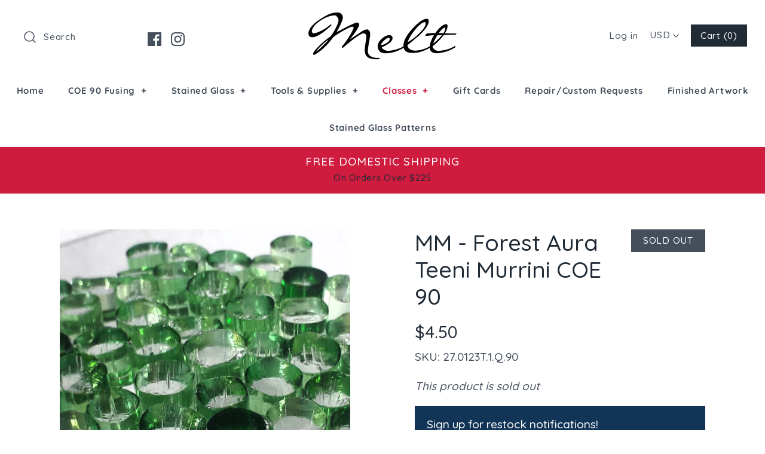

--- FILE ---
content_type: text/html; charset=utf-8
request_url: https://www.meltglass.com/products/mm-forest-aura-teeni-murrini-coe-90
body_size: 27303
content:
<!DOCTYPE html>
<html class="no-js" lang="en">
<head>
  <meta name="google-site-verification" content="A7JUhJWhvhXoNmlupbZqLeniAPZDrlpvcWeK_8BGlSE" />
  <!-- Symmetry 4.4.3 -->
  <meta charset="UTF-8">
  <meta http-equiv="X-UA-Compatible" content="IE=edge,chrome=1">
  <meta name="viewport" content="width=device-width,initial-scale=1.0" />
  <meta name="theme-color" content="#212b36">

  
  <link rel="shortcut icon" href="//www.meltglass.com/cdn/shop/files/Melt_logo_eblem_3.png?v=1613674328" type="image/png" />
  

  <title>
    MM - Forest Aura Teeni Murrini COE 90 &ndash; Melt Glass Art Supply
  </title>
  
  <meta name="description" content="  This Aura Murrini Pull Contains the Following Bullseye Colors: 1145 Kelly Green with a clear center. Aura Series: Forest Aura is part of Murrini Man&#39;s exploration into creating murrini that allows light and ambient colors to transmit through the finished piece. This style of murrini with clear centers are part of the" />
  
  <link rel="canonical" href="https://www.meltglass.com/products/mm-forest-aura-teeni-murrini-coe-90" />

  




<meta property="og:site_name" content="Melt Glass Art Supply">
<meta property="og:url" content="https://www.meltglass.com/products/mm-forest-aura-teeni-murrini-coe-90">
<meta property="og:title" content="MM - Forest Aura Teeni Murrini COE 90">
<meta property="og:type" content="product">
<meta property="og:description" content="  This Aura Murrini Pull Contains the Following Bullseye Colors: 1145 Kelly Green with a clear center. Aura Series: Forest Aura is part of Murrini Man&#39;s exploration into creating murrini that allows light and ambient colors to transmit through the finished piece. This style of murrini with clear centers are part of the">

  <meta property="og:price:amount" content="4.50">
  <meta property="og:price:currency" content="USD">

<meta property="og:image" content="http://www.meltglass.com/cdn/shop/products/20200525_112340_02dd1e10-86e1-426d-afb4-8dc7f0070afe_1200x1200.jpg?v=1591240657"><meta property="og:image" content="http://www.meltglass.com/cdn/shop/products/20200525_112507_eaf3f07c-16ea-49b4-8e1d-e7ba92c92356_1200x1200.jpg?v=1591240657"><meta property="og:image" content="http://www.meltglass.com/cdn/shop/products/20200525_112402_37437e02-88d8-4790-b75e-a16b34e8123a_1200x1200.jpg?v=1591240657">
<meta property="og:image:secure_url" content="https://www.meltglass.com/cdn/shop/products/20200525_112340_02dd1e10-86e1-426d-afb4-8dc7f0070afe_1200x1200.jpg?v=1591240657"><meta property="og:image:secure_url" content="https://www.meltglass.com/cdn/shop/products/20200525_112507_eaf3f07c-16ea-49b4-8e1d-e7ba92c92356_1200x1200.jpg?v=1591240657"><meta property="og:image:secure_url" content="https://www.meltglass.com/cdn/shop/products/20200525_112402_37437e02-88d8-4790-b75e-a16b34e8123a_1200x1200.jpg?v=1591240657">


<meta name="twitter:card" content="summary_large_image">
<meta name="twitter:title" content="MM - Forest Aura Teeni Murrini COE 90">
<meta name="twitter:description" content="  This Aura Murrini Pull Contains the Following Bullseye Colors: 1145 Kelly Green with a clear center. Aura Series: Forest Aura is part of Murrini Man&#39;s exploration into creating murrini that allows light and ambient colors to transmit through the finished piece. This style of murrini with clear centers are part of the">


  <link href="//www.meltglass.com/cdn/shop/t/6/assets/styles.scss.css?v=19028231771621680271762492346" rel="stylesheet" type="text/css" media="all" />

  <script src="https://code.jquery.com/jquery-3.3.1.min.js" type="text/javascript"></script>

  

  <script>window.performance && window.performance.mark && window.performance.mark('shopify.content_for_header.start');</script><meta name="google-site-verification" content="JzFKbtsfKWJUNuHgYQ4t-du6FNv4G0ARY2x5jmN_T6g">
<meta id="shopify-digital-wallet" name="shopify-digital-wallet" content="/14085750838/digital_wallets/dialog">
<meta name="shopify-checkout-api-token" content="95dc5383e4b5ff7fd472266b565d31ac">
<meta id="in-context-paypal-metadata" data-shop-id="14085750838" data-venmo-supported="false" data-environment="production" data-locale="en_US" data-paypal-v4="true" data-currency="USD">
<link rel="alternate" hreflang="x-default" href="https://www.meltglass.com/products/mm-forest-aura-teeni-murrini-coe-90">
<link rel="alternate" hreflang="en" href="https://www.meltglass.com/products/mm-forest-aura-teeni-murrini-coe-90">
<link rel="alternate" hreflang="en-CA" href="https://www.meltglass.com/en-ca/products/mm-forest-aura-teeni-murrini-coe-90">
<link rel="alternate" type="application/json+oembed" href="https://www.meltglass.com/products/mm-forest-aura-teeni-murrini-coe-90.oembed">
<script async="async" src="/checkouts/internal/preloads.js?locale=en-US"></script>
<link rel="preconnect" href="https://shop.app" crossorigin="anonymous">
<script async="async" src="https://shop.app/checkouts/internal/preloads.js?locale=en-US&shop_id=14085750838" crossorigin="anonymous"></script>
<script id="apple-pay-shop-capabilities" type="application/json">{"shopId":14085750838,"countryCode":"US","currencyCode":"USD","merchantCapabilities":["supports3DS"],"merchantId":"gid:\/\/shopify\/Shop\/14085750838","merchantName":"Melt Glass Art Supply","requiredBillingContactFields":["postalAddress","email","phone"],"requiredShippingContactFields":["postalAddress","email","phone"],"shippingType":"shipping","supportedNetworks":["visa","masterCard","amex","discover","elo","jcb"],"total":{"type":"pending","label":"Melt Glass Art Supply","amount":"1.00"},"shopifyPaymentsEnabled":true,"supportsSubscriptions":true}</script>
<script id="shopify-features" type="application/json">{"accessToken":"95dc5383e4b5ff7fd472266b565d31ac","betas":["rich-media-storefront-analytics"],"domain":"www.meltglass.com","predictiveSearch":true,"shopId":14085750838,"locale":"en"}</script>
<script>var Shopify = Shopify || {};
Shopify.shop = "melt-glass-art-supply.myshopify.com";
Shopify.locale = "en";
Shopify.currency = {"active":"USD","rate":"1.0"};
Shopify.country = "US";
Shopify.theme = {"name":"Symmetry (WORK APOLO 16\/01\/2020)","id":78921597039,"schema_name":"Symmetry","schema_version":"4.4.3","theme_store_id":568,"role":"main"};
Shopify.theme.handle = "null";
Shopify.theme.style = {"id":null,"handle":null};
Shopify.cdnHost = "www.meltglass.com/cdn";
Shopify.routes = Shopify.routes || {};
Shopify.routes.root = "/";</script>
<script type="module">!function(o){(o.Shopify=o.Shopify||{}).modules=!0}(window);</script>
<script>!function(o){function n(){var o=[];function n(){o.push(Array.prototype.slice.apply(arguments))}return n.q=o,n}var t=o.Shopify=o.Shopify||{};t.loadFeatures=n(),t.autoloadFeatures=n()}(window);</script>
<script>
  window.ShopifyPay = window.ShopifyPay || {};
  window.ShopifyPay.apiHost = "shop.app\/pay";
  window.ShopifyPay.redirectState = null;
</script>
<script id="shop-js-analytics" type="application/json">{"pageType":"product"}</script>
<script defer="defer" async type="module" src="//www.meltglass.com/cdn/shopifycloud/shop-js/modules/v2/client.init-shop-cart-sync_BApSsMSl.en.esm.js"></script>
<script defer="defer" async type="module" src="//www.meltglass.com/cdn/shopifycloud/shop-js/modules/v2/chunk.common_CBoos6YZ.esm.js"></script>
<script type="module">
  await import("//www.meltglass.com/cdn/shopifycloud/shop-js/modules/v2/client.init-shop-cart-sync_BApSsMSl.en.esm.js");
await import("//www.meltglass.com/cdn/shopifycloud/shop-js/modules/v2/chunk.common_CBoos6YZ.esm.js");

  window.Shopify.SignInWithShop?.initShopCartSync?.({"fedCMEnabled":true,"windoidEnabled":true});

</script>
<script>
  window.Shopify = window.Shopify || {};
  if (!window.Shopify.featureAssets) window.Shopify.featureAssets = {};
  window.Shopify.featureAssets['shop-js'] = {"shop-cart-sync":["modules/v2/client.shop-cart-sync_DJczDl9f.en.esm.js","modules/v2/chunk.common_CBoos6YZ.esm.js"],"init-fed-cm":["modules/v2/client.init-fed-cm_BzwGC0Wi.en.esm.js","modules/v2/chunk.common_CBoos6YZ.esm.js"],"init-windoid":["modules/v2/client.init-windoid_BS26ThXS.en.esm.js","modules/v2/chunk.common_CBoos6YZ.esm.js"],"shop-cash-offers":["modules/v2/client.shop-cash-offers_DthCPNIO.en.esm.js","modules/v2/chunk.common_CBoos6YZ.esm.js","modules/v2/chunk.modal_Bu1hFZFC.esm.js"],"shop-button":["modules/v2/client.shop-button_D_JX508o.en.esm.js","modules/v2/chunk.common_CBoos6YZ.esm.js"],"init-shop-email-lookup-coordinator":["modules/v2/client.init-shop-email-lookup-coordinator_DFwWcvrS.en.esm.js","modules/v2/chunk.common_CBoos6YZ.esm.js"],"shop-toast-manager":["modules/v2/client.shop-toast-manager_tEhgP2F9.en.esm.js","modules/v2/chunk.common_CBoos6YZ.esm.js"],"shop-login-button":["modules/v2/client.shop-login-button_DwLgFT0K.en.esm.js","modules/v2/chunk.common_CBoos6YZ.esm.js","modules/v2/chunk.modal_Bu1hFZFC.esm.js"],"avatar":["modules/v2/client.avatar_BTnouDA3.en.esm.js"],"init-shop-cart-sync":["modules/v2/client.init-shop-cart-sync_BApSsMSl.en.esm.js","modules/v2/chunk.common_CBoos6YZ.esm.js"],"pay-button":["modules/v2/client.pay-button_BuNmcIr_.en.esm.js","modules/v2/chunk.common_CBoos6YZ.esm.js"],"init-shop-for-new-customer-accounts":["modules/v2/client.init-shop-for-new-customer-accounts_DrjXSI53.en.esm.js","modules/v2/client.shop-login-button_DwLgFT0K.en.esm.js","modules/v2/chunk.common_CBoos6YZ.esm.js","modules/v2/chunk.modal_Bu1hFZFC.esm.js"],"init-customer-accounts-sign-up":["modules/v2/client.init-customer-accounts-sign-up_TlVCiykN.en.esm.js","modules/v2/client.shop-login-button_DwLgFT0K.en.esm.js","modules/v2/chunk.common_CBoos6YZ.esm.js","modules/v2/chunk.modal_Bu1hFZFC.esm.js"],"shop-follow-button":["modules/v2/client.shop-follow-button_C5D3XtBb.en.esm.js","modules/v2/chunk.common_CBoos6YZ.esm.js","modules/v2/chunk.modal_Bu1hFZFC.esm.js"],"checkout-modal":["modules/v2/client.checkout-modal_8TC_1FUY.en.esm.js","modules/v2/chunk.common_CBoos6YZ.esm.js","modules/v2/chunk.modal_Bu1hFZFC.esm.js"],"init-customer-accounts":["modules/v2/client.init-customer-accounts_C0Oh2ljF.en.esm.js","modules/v2/client.shop-login-button_DwLgFT0K.en.esm.js","modules/v2/chunk.common_CBoos6YZ.esm.js","modules/v2/chunk.modal_Bu1hFZFC.esm.js"],"lead-capture":["modules/v2/client.lead-capture_Cq0gfm7I.en.esm.js","modules/v2/chunk.common_CBoos6YZ.esm.js","modules/v2/chunk.modal_Bu1hFZFC.esm.js"],"shop-login":["modules/v2/client.shop-login_BmtnoEUo.en.esm.js","modules/v2/chunk.common_CBoos6YZ.esm.js","modules/v2/chunk.modal_Bu1hFZFC.esm.js"],"payment-terms":["modules/v2/client.payment-terms_BHOWV7U_.en.esm.js","modules/v2/chunk.common_CBoos6YZ.esm.js","modules/v2/chunk.modal_Bu1hFZFC.esm.js"]};
</script>
<script>(function() {
  var isLoaded = false;
  function asyncLoad() {
    if (isLoaded) return;
    isLoaded = true;
    var urls = ["https:\/\/s3-us-west-2.amazonaws.com\/da-restock\/da-restock.js?shop=melt-glass-art-supply.myshopify.com","\/\/shopify.privy.com\/widget.js?shop=melt-glass-art-supply.myshopify.com","https:\/\/cdn.nfcube.com\/instafeed-3ccd53ca1d1b3cfe1ef88dba9ea0b270.js?shop=melt-glass-art-supply.myshopify.com"];
    for (var i = 0; i < urls.length; i++) {
      var s = document.createElement('script');
      s.type = 'text/javascript';
      s.async = true;
      s.src = urls[i];
      var x = document.getElementsByTagName('script')[0];
      x.parentNode.insertBefore(s, x);
    }
  };
  if(window.attachEvent) {
    window.attachEvent('onload', asyncLoad);
  } else {
    window.addEventListener('load', asyncLoad, false);
  }
})();</script>
<script id="__st">var __st={"a":14085750838,"offset":-28800,"reqid":"a6fe2084-76b2-41ee-a458-68ee8fd53165-1768888484","pageurl":"www.meltglass.com\/products\/mm-forest-aura-teeni-murrini-coe-90","u":"608bf2721128","p":"product","rtyp":"product","rid":4473901777007};</script>
<script>window.ShopifyPaypalV4VisibilityTracking = true;</script>
<script id="captcha-bootstrap">!function(){'use strict';const t='contact',e='account',n='new_comment',o=[[t,t],['blogs',n],['comments',n],[t,'customer']],c=[[e,'customer_login'],[e,'guest_login'],[e,'recover_customer_password'],[e,'create_customer']],r=t=>t.map((([t,e])=>`form[action*='/${t}']:not([data-nocaptcha='true']) input[name='form_type'][value='${e}']`)).join(','),a=t=>()=>t?[...document.querySelectorAll(t)].map((t=>t.form)):[];function s(){const t=[...o],e=r(t);return a(e)}const i='password',u='form_key',d=['recaptcha-v3-token','g-recaptcha-response','h-captcha-response',i],f=()=>{try{return window.sessionStorage}catch{return}},m='__shopify_v',_=t=>t.elements[u];function p(t,e,n=!1){try{const o=window.sessionStorage,c=JSON.parse(o.getItem(e)),{data:r}=function(t){const{data:e,action:n}=t;return t[m]||n?{data:e,action:n}:{data:t,action:n}}(c);for(const[e,n]of Object.entries(r))t.elements[e]&&(t.elements[e].value=n);n&&o.removeItem(e)}catch(o){console.error('form repopulation failed',{error:o})}}const l='form_type',E='cptcha';function T(t){t.dataset[E]=!0}const w=window,h=w.document,L='Shopify',v='ce_forms',y='captcha';let A=!1;((t,e)=>{const n=(g='f06e6c50-85a8-45c8-87d0-21a2b65856fe',I='https://cdn.shopify.com/shopifycloud/storefront-forms-hcaptcha/ce_storefront_forms_captcha_hcaptcha.v1.5.2.iife.js',D={infoText:'Protected by hCaptcha',privacyText:'Privacy',termsText:'Terms'},(t,e,n)=>{const o=w[L][v],c=o.bindForm;if(c)return c(t,g,e,D).then(n);var r;o.q.push([[t,g,e,D],n]),r=I,A||(h.body.append(Object.assign(h.createElement('script'),{id:'captcha-provider',async:!0,src:r})),A=!0)});var g,I,D;w[L]=w[L]||{},w[L][v]=w[L][v]||{},w[L][v].q=[],w[L][y]=w[L][y]||{},w[L][y].protect=function(t,e){n(t,void 0,e),T(t)},Object.freeze(w[L][y]),function(t,e,n,w,h,L){const[v,y,A,g]=function(t,e,n){const i=e?o:[],u=t?c:[],d=[...i,...u],f=r(d),m=r(i),_=r(d.filter((([t,e])=>n.includes(e))));return[a(f),a(m),a(_),s()]}(w,h,L),I=t=>{const e=t.target;return e instanceof HTMLFormElement?e:e&&e.form},D=t=>v().includes(t);t.addEventListener('submit',(t=>{const e=I(t);if(!e)return;const n=D(e)&&!e.dataset.hcaptchaBound&&!e.dataset.recaptchaBound,o=_(e),c=g().includes(e)&&(!o||!o.value);(n||c)&&t.preventDefault(),c&&!n&&(function(t){try{if(!f())return;!function(t){const e=f();if(!e)return;const n=_(t);if(!n)return;const o=n.value;o&&e.removeItem(o)}(t);const e=Array.from(Array(32),(()=>Math.random().toString(36)[2])).join('');!function(t,e){_(t)||t.append(Object.assign(document.createElement('input'),{type:'hidden',name:u})),t.elements[u].value=e}(t,e),function(t,e){const n=f();if(!n)return;const o=[...t.querySelectorAll(`input[type='${i}']`)].map((({name:t})=>t)),c=[...d,...o],r={};for(const[a,s]of new FormData(t).entries())c.includes(a)||(r[a]=s);n.setItem(e,JSON.stringify({[m]:1,action:t.action,data:r}))}(t,e)}catch(e){console.error('failed to persist form',e)}}(e),e.submit())}));const S=(t,e)=>{t&&!t.dataset[E]&&(n(t,e.some((e=>e===t))),T(t))};for(const o of['focusin','change'])t.addEventListener(o,(t=>{const e=I(t);D(e)&&S(e,y())}));const B=e.get('form_key'),M=e.get(l),P=B&&M;t.addEventListener('DOMContentLoaded',(()=>{const t=y();if(P)for(const e of t)e.elements[l].value===M&&p(e,B);[...new Set([...A(),...v().filter((t=>'true'===t.dataset.shopifyCaptcha))])].forEach((e=>S(e,t)))}))}(h,new URLSearchParams(w.location.search),n,t,e,['guest_login'])})(!0,!0)}();</script>
<script integrity="sha256-4kQ18oKyAcykRKYeNunJcIwy7WH5gtpwJnB7kiuLZ1E=" data-source-attribution="shopify.loadfeatures" defer="defer" src="//www.meltglass.com/cdn/shopifycloud/storefront/assets/storefront/load_feature-a0a9edcb.js" crossorigin="anonymous"></script>
<script crossorigin="anonymous" defer="defer" src="//www.meltglass.com/cdn/shopifycloud/storefront/assets/shopify_pay/storefront-65b4c6d7.js?v=20250812"></script>
<script data-source-attribution="shopify.dynamic_checkout.dynamic.init">var Shopify=Shopify||{};Shopify.PaymentButton=Shopify.PaymentButton||{isStorefrontPortableWallets:!0,init:function(){window.Shopify.PaymentButton.init=function(){};var t=document.createElement("script");t.src="https://www.meltglass.com/cdn/shopifycloud/portable-wallets/latest/portable-wallets.en.js",t.type="module",document.head.appendChild(t)}};
</script>
<script data-source-attribution="shopify.dynamic_checkout.buyer_consent">
  function portableWalletsHideBuyerConsent(e){var t=document.getElementById("shopify-buyer-consent"),n=document.getElementById("shopify-subscription-policy-button");t&&n&&(t.classList.add("hidden"),t.setAttribute("aria-hidden","true"),n.removeEventListener("click",e))}function portableWalletsShowBuyerConsent(e){var t=document.getElementById("shopify-buyer-consent"),n=document.getElementById("shopify-subscription-policy-button");t&&n&&(t.classList.remove("hidden"),t.removeAttribute("aria-hidden"),n.addEventListener("click",e))}window.Shopify?.PaymentButton&&(window.Shopify.PaymentButton.hideBuyerConsent=portableWalletsHideBuyerConsent,window.Shopify.PaymentButton.showBuyerConsent=portableWalletsShowBuyerConsent);
</script>
<script data-source-attribution="shopify.dynamic_checkout.cart.bootstrap">document.addEventListener("DOMContentLoaded",(function(){function t(){return document.querySelector("shopify-accelerated-checkout-cart, shopify-accelerated-checkout")}if(t())Shopify.PaymentButton.init();else{new MutationObserver((function(e,n){t()&&(Shopify.PaymentButton.init(),n.disconnect())})).observe(document.body,{childList:!0,subtree:!0})}}));
</script>
<script id='scb4127' type='text/javascript' async='' src='https://www.meltglass.com/cdn/shopifycloud/privacy-banner/storefront-banner.js'></script><link id="shopify-accelerated-checkout-styles" rel="stylesheet" media="screen" href="https://www.meltglass.com/cdn/shopifycloud/portable-wallets/latest/accelerated-checkout-backwards-compat.css" crossorigin="anonymous">
<style id="shopify-accelerated-checkout-cart">
        #shopify-buyer-consent {
  margin-top: 1em;
  display: inline-block;
  width: 100%;
}

#shopify-buyer-consent.hidden {
  display: none;
}

#shopify-subscription-policy-button {
  background: none;
  border: none;
  padding: 0;
  text-decoration: underline;
  font-size: inherit;
  cursor: pointer;
}

#shopify-subscription-policy-button::before {
  box-shadow: none;
}

      </style>

<script>window.performance && window.performance.mark && window.performance.mark('shopify.content_for_header.end');</script>




<link href="//www.meltglass.com/cdn/shop/t/6/assets/globo.alsobought.css?v=166362985867067945211579205405" rel="stylesheet" type="text/css" media="all" /><script src="//www.meltglass.com/cdn/shop/t/6/assets/globo.alsobought.js?v=160764976887965844181579205406" type="text/javascript"></script><script>
  var globoAlsoBought = new globoAlsoBought({
    apiUrl: "https://related-products.globosoftware.net/v1/api",
    shop: "melt-glass-art-supply.myshopify.com",
    
    product: {
      vendor: "Murrini Man",
      product_type: "Murrini Man",
      collection: 95555551286    },
    
    shuffle: {
      recommendations: true,
      bought_together: true,
  	},
    recommendations_product_enable: true,
    bought_together_enable: false,
    recommendations_cart_enable: true,
    moneyFormat: "${{amount}}",
    page: "product",
    productIds: [4473901777007],
    no_image_url: "https://cdn.shopify.com/s/images/admin/no-image-large.gif",
    redirect: true,
    trans: {
        'added': "Added to cart",
        'added_selected_to_cart': "Added selected to cart",
        'sale': "Sale",
        'this_item': "This item",
    }
  });
  globoAlsoBought.init();
</script>


<script id="RecommendationsTemplate" type="template/html">
  <div id="recommendations" class="ga-products-box ga-products-box_1">
        <h2 class="text-center">You might also like</h2>
        <div class="ga-products-carousel-wrapper">
      <ul class="ga-products-carousel owl-carousel">{{productItems}}</ul>
    </div>
  </div>
</script>
<script id="RecommendationsItem" type="template/html">
<li class="ga-product" data-product-id="{{productId}}">
  <a target="_blank" href="{{productUrl}}">
        <div class="ga-product_image" style="background-image: url({{productImage}});"></div>
  </a>
  <p class="ga-product_title">{{productTitle}}</p>
    <select name="id" class="ga-product_variant_select {{selectClass}}">
  	{{productOptions}}  </select>
    <span class="ga-product_price-container">
    {{productPrice}}    {{productComparePrice}}  </span>
      <button class="ga-product_addtocart" type="button">Add to cart</button>
  </li>
</script>

<script id="BoughtTogetherTemplate" type="template/html">
  <div id="bought_together" class="ga-products-box ga-products-box_2">
        <h2 class="text-center">Frequently Bought Together</h2>
        <div class="ga-products-list">
      {{productImages}}      <div class="ga-product-form">
        Total Price: <span class="ga-product_price ga-product_totalprice">{{totalPrice}}</span>
        <button class="ga-addalltocart" type="button">Add selected to cart</button>
      </div>
    </div>
    <ul class="ga-products-input">
      {{productItems}}    </ul>
  </div>
</script>
<script id="BoughtTogetherItemImage" type="template/html">
<div class="ga-product" id="ga-product_{{productId}}">
  <a target="_blank" href="{{productUrl}}">
        <div class="ga-product_image" style="background-image: url({{productImage}});"></div>
  </a>
</div>
</script>
<script id="BoughtTogetherItem" type="template/html">
  <li>
    <input class="selectedItem" type="checkbox" checked value="{{productId}}">
    <a class="ga-product_title" target="_blank" href="{{productUrl}}">{{productTitle}}</a>
    <div class="ga-product_variants-container {{selectClass}}">
      <select name="id[]" class="ga-product_variant_select">
          {{productOptions}}      </select>
    </div>
        <span class="ga-product_price-container">
      {{productPrice}}      {{productComparePrice}}    </span>
      </li>
</script>




  <script>
    Shopify.money_format = "${{amount}}";
    window.theme = window.theme || {};
    theme.jQuery = jQuery;
    theme.money_format = "${{amount}}";
    theme.money_container = 'span.theme-money';
    document.documentElement.className = document.documentElement.className.replace('no-js', '');
  </script>
  <script async src="https://disablerightclick.upsell-apps.com/script_tag.js?shop=melt-glass-art-supply.myshopify.com"></script>
<!-- BEGIN app block: shopify://apps/privy-pop-ups-email-sms/blocks/privy-convert-production/1d8599fa-4edf-4071-bda6-4d5d6d82de9c --><script src="https://shopify.privy.com/widget.js?shop=melt-glass-art-supply.myshopify.com"></script>

<!-- END app block --><link href="https://monorail-edge.shopifysvc.com" rel="dns-prefetch">
<script>(function(){if ("sendBeacon" in navigator && "performance" in window) {try {var session_token_from_headers = performance.getEntriesByType('navigation')[0].serverTiming.find(x => x.name == '_s').description;} catch {var session_token_from_headers = undefined;}var session_cookie_matches = document.cookie.match(/_shopify_s=([^;]*)/);var session_token_from_cookie = session_cookie_matches && session_cookie_matches.length === 2 ? session_cookie_matches[1] : "";var session_token = session_token_from_headers || session_token_from_cookie || "";function handle_abandonment_event(e) {var entries = performance.getEntries().filter(function(entry) {return /monorail-edge.shopifysvc.com/.test(entry.name);});if (!window.abandonment_tracked && entries.length === 0) {window.abandonment_tracked = true;var currentMs = Date.now();var navigation_start = performance.timing.navigationStart;var payload = {shop_id: 14085750838,url: window.location.href,navigation_start,duration: currentMs - navigation_start,session_token,page_type: "product"};window.navigator.sendBeacon("https://monorail-edge.shopifysvc.com/v1/produce", JSON.stringify({schema_id: "online_store_buyer_site_abandonment/1.1",payload: payload,metadata: {event_created_at_ms: currentMs,event_sent_at_ms: currentMs}}));}}window.addEventListener('pagehide', handle_abandonment_event);}}());</script>
<script id="web-pixels-manager-setup">(function e(e,d,r,n,o){if(void 0===o&&(o={}),!Boolean(null===(a=null===(i=window.Shopify)||void 0===i?void 0:i.analytics)||void 0===a?void 0:a.replayQueue)){var i,a;window.Shopify=window.Shopify||{};var t=window.Shopify;t.analytics=t.analytics||{};var s=t.analytics;s.replayQueue=[],s.publish=function(e,d,r){return s.replayQueue.push([e,d,r]),!0};try{self.performance.mark("wpm:start")}catch(e){}var l=function(){var e={modern:/Edge?\/(1{2}[4-9]|1[2-9]\d|[2-9]\d{2}|\d{4,})\.\d+(\.\d+|)|Firefox\/(1{2}[4-9]|1[2-9]\d|[2-9]\d{2}|\d{4,})\.\d+(\.\d+|)|Chrom(ium|e)\/(9{2}|\d{3,})\.\d+(\.\d+|)|(Maci|X1{2}).+ Version\/(15\.\d+|(1[6-9]|[2-9]\d|\d{3,})\.\d+)([,.]\d+|)( \(\w+\)|)( Mobile\/\w+|) Safari\/|Chrome.+OPR\/(9{2}|\d{3,})\.\d+\.\d+|(CPU[ +]OS|iPhone[ +]OS|CPU[ +]iPhone|CPU IPhone OS|CPU iPad OS)[ +]+(15[._]\d+|(1[6-9]|[2-9]\d|\d{3,})[._]\d+)([._]\d+|)|Android:?[ /-](13[3-9]|1[4-9]\d|[2-9]\d{2}|\d{4,})(\.\d+|)(\.\d+|)|Android.+Firefox\/(13[5-9]|1[4-9]\d|[2-9]\d{2}|\d{4,})\.\d+(\.\d+|)|Android.+Chrom(ium|e)\/(13[3-9]|1[4-9]\d|[2-9]\d{2}|\d{4,})\.\d+(\.\d+|)|SamsungBrowser\/([2-9]\d|\d{3,})\.\d+/,legacy:/Edge?\/(1[6-9]|[2-9]\d|\d{3,})\.\d+(\.\d+|)|Firefox\/(5[4-9]|[6-9]\d|\d{3,})\.\d+(\.\d+|)|Chrom(ium|e)\/(5[1-9]|[6-9]\d|\d{3,})\.\d+(\.\d+|)([\d.]+$|.*Safari\/(?![\d.]+ Edge\/[\d.]+$))|(Maci|X1{2}).+ Version\/(10\.\d+|(1[1-9]|[2-9]\d|\d{3,})\.\d+)([,.]\d+|)( \(\w+\)|)( Mobile\/\w+|) Safari\/|Chrome.+OPR\/(3[89]|[4-9]\d|\d{3,})\.\d+\.\d+|(CPU[ +]OS|iPhone[ +]OS|CPU[ +]iPhone|CPU IPhone OS|CPU iPad OS)[ +]+(10[._]\d+|(1[1-9]|[2-9]\d|\d{3,})[._]\d+)([._]\d+|)|Android:?[ /-](13[3-9]|1[4-9]\d|[2-9]\d{2}|\d{4,})(\.\d+|)(\.\d+|)|Mobile Safari.+OPR\/([89]\d|\d{3,})\.\d+\.\d+|Android.+Firefox\/(13[5-9]|1[4-9]\d|[2-9]\d{2}|\d{4,})\.\d+(\.\d+|)|Android.+Chrom(ium|e)\/(13[3-9]|1[4-9]\d|[2-9]\d{2}|\d{4,})\.\d+(\.\d+|)|Android.+(UC? ?Browser|UCWEB|U3)[ /]?(15\.([5-9]|\d{2,})|(1[6-9]|[2-9]\d|\d{3,})\.\d+)\.\d+|SamsungBrowser\/(5\.\d+|([6-9]|\d{2,})\.\d+)|Android.+MQ{2}Browser\/(14(\.(9|\d{2,})|)|(1[5-9]|[2-9]\d|\d{3,})(\.\d+|))(\.\d+|)|K[Aa][Ii]OS\/(3\.\d+|([4-9]|\d{2,})\.\d+)(\.\d+|)/},d=e.modern,r=e.legacy,n=navigator.userAgent;return n.match(d)?"modern":n.match(r)?"legacy":"unknown"}(),u="modern"===l?"modern":"legacy",c=(null!=n?n:{modern:"",legacy:""})[u],f=function(e){return[e.baseUrl,"/wpm","/b",e.hashVersion,"modern"===e.buildTarget?"m":"l",".js"].join("")}({baseUrl:d,hashVersion:r,buildTarget:u}),m=function(e){var d=e.version,r=e.bundleTarget,n=e.surface,o=e.pageUrl,i=e.monorailEndpoint;return{emit:function(e){var a=e.status,t=e.errorMsg,s=(new Date).getTime(),l=JSON.stringify({metadata:{event_sent_at_ms:s},events:[{schema_id:"web_pixels_manager_load/3.1",payload:{version:d,bundle_target:r,page_url:o,status:a,surface:n,error_msg:t},metadata:{event_created_at_ms:s}}]});if(!i)return console&&console.warn&&console.warn("[Web Pixels Manager] No Monorail endpoint provided, skipping logging."),!1;try{return self.navigator.sendBeacon.bind(self.navigator)(i,l)}catch(e){}var u=new XMLHttpRequest;try{return u.open("POST",i,!0),u.setRequestHeader("Content-Type","text/plain"),u.send(l),!0}catch(e){return console&&console.warn&&console.warn("[Web Pixels Manager] Got an unhandled error while logging to Monorail."),!1}}}}({version:r,bundleTarget:l,surface:e.surface,pageUrl:self.location.href,monorailEndpoint:e.monorailEndpoint});try{o.browserTarget=l,function(e){var d=e.src,r=e.async,n=void 0===r||r,o=e.onload,i=e.onerror,a=e.sri,t=e.scriptDataAttributes,s=void 0===t?{}:t,l=document.createElement("script"),u=document.querySelector("head"),c=document.querySelector("body");if(l.async=n,l.src=d,a&&(l.integrity=a,l.crossOrigin="anonymous"),s)for(var f in s)if(Object.prototype.hasOwnProperty.call(s,f))try{l.dataset[f]=s[f]}catch(e){}if(o&&l.addEventListener("load",o),i&&l.addEventListener("error",i),u)u.appendChild(l);else{if(!c)throw new Error("Did not find a head or body element to append the script");c.appendChild(l)}}({src:f,async:!0,onload:function(){if(!function(){var e,d;return Boolean(null===(d=null===(e=window.Shopify)||void 0===e?void 0:e.analytics)||void 0===d?void 0:d.initialized)}()){var d=window.webPixelsManager.init(e)||void 0;if(d){var r=window.Shopify.analytics;r.replayQueue.forEach((function(e){var r=e[0],n=e[1],o=e[2];d.publishCustomEvent(r,n,o)})),r.replayQueue=[],r.publish=d.publishCustomEvent,r.visitor=d.visitor,r.initialized=!0}}},onerror:function(){return m.emit({status:"failed",errorMsg:"".concat(f," has failed to load")})},sri:function(e){var d=/^sha384-[A-Za-z0-9+/=]+$/;return"string"==typeof e&&d.test(e)}(c)?c:"",scriptDataAttributes:o}),m.emit({status:"loading"})}catch(e){m.emit({status:"failed",errorMsg:(null==e?void 0:e.message)||"Unknown error"})}}})({shopId: 14085750838,storefrontBaseUrl: "https://www.meltglass.com",extensionsBaseUrl: "https://extensions.shopifycdn.com/cdn/shopifycloud/web-pixels-manager",monorailEndpoint: "https://monorail-edge.shopifysvc.com/unstable/produce_batch",surface: "storefront-renderer",enabledBetaFlags: ["2dca8a86"],webPixelsConfigList: [{"id":"945651933","configuration":"{\"tagID\":\"2612464381453\"}","eventPayloadVersion":"v1","runtimeContext":"STRICT","scriptVersion":"18031546ee651571ed29edbe71a3550b","type":"APP","apiClientId":3009811,"privacyPurposes":["ANALYTICS","MARKETING","SALE_OF_DATA"],"dataSharingAdjustments":{"protectedCustomerApprovalScopes":["read_customer_address","read_customer_email","read_customer_name","read_customer_personal_data","read_customer_phone"]}},{"id":"186450141","configuration":"{\"pixel_id\":\"1014538201937795\",\"pixel_type\":\"facebook_pixel\",\"metaapp_system_user_token\":\"-\"}","eventPayloadVersion":"v1","runtimeContext":"OPEN","scriptVersion":"ca16bc87fe92b6042fbaa3acc2fbdaa6","type":"APP","apiClientId":2329312,"privacyPurposes":["ANALYTICS","MARKETING","SALE_OF_DATA"],"dataSharingAdjustments":{"protectedCustomerApprovalScopes":["read_customer_address","read_customer_email","read_customer_name","read_customer_personal_data","read_customer_phone"]}},{"id":"shopify-app-pixel","configuration":"{}","eventPayloadVersion":"v1","runtimeContext":"STRICT","scriptVersion":"0450","apiClientId":"shopify-pixel","type":"APP","privacyPurposes":["ANALYTICS","MARKETING"]},{"id":"shopify-custom-pixel","eventPayloadVersion":"v1","runtimeContext":"LAX","scriptVersion":"0450","apiClientId":"shopify-pixel","type":"CUSTOM","privacyPurposes":["ANALYTICS","MARKETING"]}],isMerchantRequest: false,initData: {"shop":{"name":"Melt Glass Art Supply","paymentSettings":{"currencyCode":"USD"},"myshopifyDomain":"melt-glass-art-supply.myshopify.com","countryCode":"US","storefrontUrl":"https:\/\/www.meltglass.com"},"customer":null,"cart":null,"checkout":null,"productVariants":[{"price":{"amount":4.5,"currencyCode":"USD"},"product":{"title":"MM - Forest Aura Teeni Murrini COE 90","vendor":"Murrini Man","id":"4473901777007","untranslatedTitle":"MM - Forest Aura Teeni Murrini COE 90","url":"\/products\/mm-forest-aura-teeni-murrini-coe-90","type":"Murrini Man"},"id":"31665566679151","image":{"src":"\/\/www.meltglass.com\/cdn\/shop\/products\/20200525_112340_02dd1e10-86e1-426d-afb4-8dc7f0070afe.jpg?v=1591240657"},"sku":"27.0123T.1.Q.90","title":"Slices \/ 1\/4 oz","untranslatedTitle":"Slices \/ 1\/4 oz"}],"purchasingCompany":null},},"https://www.meltglass.com/cdn","fcfee988w5aeb613cpc8e4bc33m6693e112",{"modern":"","legacy":""},{"shopId":"14085750838","storefrontBaseUrl":"https:\/\/www.meltglass.com","extensionBaseUrl":"https:\/\/extensions.shopifycdn.com\/cdn\/shopifycloud\/web-pixels-manager","surface":"storefront-renderer","enabledBetaFlags":"[\"2dca8a86\"]","isMerchantRequest":"false","hashVersion":"fcfee988w5aeb613cpc8e4bc33m6693e112","publish":"custom","events":"[[\"page_viewed\",{}],[\"product_viewed\",{\"productVariant\":{\"price\":{\"amount\":4.5,\"currencyCode\":\"USD\"},\"product\":{\"title\":\"MM - Forest Aura Teeni Murrini COE 90\",\"vendor\":\"Murrini Man\",\"id\":\"4473901777007\",\"untranslatedTitle\":\"MM - Forest Aura Teeni Murrini COE 90\",\"url\":\"\/products\/mm-forest-aura-teeni-murrini-coe-90\",\"type\":\"Murrini Man\"},\"id\":\"31665566679151\",\"image\":{\"src\":\"\/\/www.meltglass.com\/cdn\/shop\/products\/20200525_112340_02dd1e10-86e1-426d-afb4-8dc7f0070afe.jpg?v=1591240657\"},\"sku\":\"27.0123T.1.Q.90\",\"title\":\"Slices \/ 1\/4 oz\",\"untranslatedTitle\":\"Slices \/ 1\/4 oz\"}}]]"});</script><script>
  window.ShopifyAnalytics = window.ShopifyAnalytics || {};
  window.ShopifyAnalytics.meta = window.ShopifyAnalytics.meta || {};
  window.ShopifyAnalytics.meta.currency = 'USD';
  var meta = {"product":{"id":4473901777007,"gid":"gid:\/\/shopify\/Product\/4473901777007","vendor":"Murrini Man","type":"Murrini Man","handle":"mm-forest-aura-teeni-murrini-coe-90","variants":[{"id":31665566679151,"price":450,"name":"MM - Forest Aura Teeni Murrini COE 90 - Slices \/ 1\/4 oz","public_title":"Slices \/ 1\/4 oz","sku":"27.0123T.1.Q.90"}],"remote":false},"page":{"pageType":"product","resourceType":"product","resourceId":4473901777007,"requestId":"a6fe2084-76b2-41ee-a458-68ee8fd53165-1768888484"}};
  for (var attr in meta) {
    window.ShopifyAnalytics.meta[attr] = meta[attr];
  }
</script>
<script class="analytics">
  (function () {
    var customDocumentWrite = function(content) {
      var jquery = null;

      if (window.jQuery) {
        jquery = window.jQuery;
      } else if (window.Checkout && window.Checkout.$) {
        jquery = window.Checkout.$;
      }

      if (jquery) {
        jquery('body').append(content);
      }
    };

    var hasLoggedConversion = function(token) {
      if (token) {
        return document.cookie.indexOf('loggedConversion=' + token) !== -1;
      }
      return false;
    }

    var setCookieIfConversion = function(token) {
      if (token) {
        var twoMonthsFromNow = new Date(Date.now());
        twoMonthsFromNow.setMonth(twoMonthsFromNow.getMonth() + 2);

        document.cookie = 'loggedConversion=' + token + '; expires=' + twoMonthsFromNow;
      }
    }

    var trekkie = window.ShopifyAnalytics.lib = window.trekkie = window.trekkie || [];
    if (trekkie.integrations) {
      return;
    }
    trekkie.methods = [
      'identify',
      'page',
      'ready',
      'track',
      'trackForm',
      'trackLink'
    ];
    trekkie.factory = function(method) {
      return function() {
        var args = Array.prototype.slice.call(arguments);
        args.unshift(method);
        trekkie.push(args);
        return trekkie;
      };
    };
    for (var i = 0; i < trekkie.methods.length; i++) {
      var key = trekkie.methods[i];
      trekkie[key] = trekkie.factory(key);
    }
    trekkie.load = function(config) {
      trekkie.config = config || {};
      trekkie.config.initialDocumentCookie = document.cookie;
      var first = document.getElementsByTagName('script')[0];
      var script = document.createElement('script');
      script.type = 'text/javascript';
      script.onerror = function(e) {
        var scriptFallback = document.createElement('script');
        scriptFallback.type = 'text/javascript';
        scriptFallback.onerror = function(error) {
                var Monorail = {
      produce: function produce(monorailDomain, schemaId, payload) {
        var currentMs = new Date().getTime();
        var event = {
          schema_id: schemaId,
          payload: payload,
          metadata: {
            event_created_at_ms: currentMs,
            event_sent_at_ms: currentMs
          }
        };
        return Monorail.sendRequest("https://" + monorailDomain + "/v1/produce", JSON.stringify(event));
      },
      sendRequest: function sendRequest(endpointUrl, payload) {
        // Try the sendBeacon API
        if (window && window.navigator && typeof window.navigator.sendBeacon === 'function' && typeof window.Blob === 'function' && !Monorail.isIos12()) {
          var blobData = new window.Blob([payload], {
            type: 'text/plain'
          });

          if (window.navigator.sendBeacon(endpointUrl, blobData)) {
            return true;
          } // sendBeacon was not successful

        } // XHR beacon

        var xhr = new XMLHttpRequest();

        try {
          xhr.open('POST', endpointUrl);
          xhr.setRequestHeader('Content-Type', 'text/plain');
          xhr.send(payload);
        } catch (e) {
          console.log(e);
        }

        return false;
      },
      isIos12: function isIos12() {
        return window.navigator.userAgent.lastIndexOf('iPhone; CPU iPhone OS 12_') !== -1 || window.navigator.userAgent.lastIndexOf('iPad; CPU OS 12_') !== -1;
      }
    };
    Monorail.produce('monorail-edge.shopifysvc.com',
      'trekkie_storefront_load_errors/1.1',
      {shop_id: 14085750838,
      theme_id: 78921597039,
      app_name: "storefront",
      context_url: window.location.href,
      source_url: "//www.meltglass.com/cdn/s/trekkie.storefront.cd680fe47e6c39ca5d5df5f0a32d569bc48c0f27.min.js"});

        };
        scriptFallback.async = true;
        scriptFallback.src = '//www.meltglass.com/cdn/s/trekkie.storefront.cd680fe47e6c39ca5d5df5f0a32d569bc48c0f27.min.js';
        first.parentNode.insertBefore(scriptFallback, first);
      };
      script.async = true;
      script.src = '//www.meltglass.com/cdn/s/trekkie.storefront.cd680fe47e6c39ca5d5df5f0a32d569bc48c0f27.min.js';
      first.parentNode.insertBefore(script, first);
    };
    trekkie.load(
      {"Trekkie":{"appName":"storefront","development":false,"defaultAttributes":{"shopId":14085750838,"isMerchantRequest":null,"themeId":78921597039,"themeCityHash":"17569432372808320058","contentLanguage":"en","currency":"USD","eventMetadataId":"7145998a-6c0a-4a49-b0a5-24a344800d7e"},"isServerSideCookieWritingEnabled":true,"monorailRegion":"shop_domain","enabledBetaFlags":["65f19447"]},"Session Attribution":{},"S2S":{"facebookCapiEnabled":true,"source":"trekkie-storefront-renderer","apiClientId":580111}}
    );

    var loaded = false;
    trekkie.ready(function() {
      if (loaded) return;
      loaded = true;

      window.ShopifyAnalytics.lib = window.trekkie;

      var originalDocumentWrite = document.write;
      document.write = customDocumentWrite;
      try { window.ShopifyAnalytics.merchantGoogleAnalytics.call(this); } catch(error) {};
      document.write = originalDocumentWrite;

      window.ShopifyAnalytics.lib.page(null,{"pageType":"product","resourceType":"product","resourceId":4473901777007,"requestId":"a6fe2084-76b2-41ee-a458-68ee8fd53165-1768888484","shopifyEmitted":true});

      var match = window.location.pathname.match(/checkouts\/(.+)\/(thank_you|post_purchase)/)
      var token = match? match[1]: undefined;
      if (!hasLoggedConversion(token)) {
        setCookieIfConversion(token);
        window.ShopifyAnalytics.lib.track("Viewed Product",{"currency":"USD","variantId":31665566679151,"productId":4473901777007,"productGid":"gid:\/\/shopify\/Product\/4473901777007","name":"MM - Forest Aura Teeni Murrini COE 90 - Slices \/ 1\/4 oz","price":"4.50","sku":"27.0123T.1.Q.90","brand":"Murrini Man","variant":"Slices \/ 1\/4 oz","category":"Murrini Man","nonInteraction":true,"remote":false},undefined,undefined,{"shopifyEmitted":true});
      window.ShopifyAnalytics.lib.track("monorail:\/\/trekkie_storefront_viewed_product\/1.1",{"currency":"USD","variantId":31665566679151,"productId":4473901777007,"productGid":"gid:\/\/shopify\/Product\/4473901777007","name":"MM - Forest Aura Teeni Murrini COE 90 - Slices \/ 1\/4 oz","price":"4.50","sku":"27.0123T.1.Q.90","brand":"Murrini Man","variant":"Slices \/ 1\/4 oz","category":"Murrini Man","nonInteraction":true,"remote":false,"referer":"https:\/\/www.meltglass.com\/products\/mm-forest-aura-teeni-murrini-coe-90"});
      }
    });


        var eventsListenerScript = document.createElement('script');
        eventsListenerScript.async = true;
        eventsListenerScript.src = "//www.meltglass.com/cdn/shopifycloud/storefront/assets/shop_events_listener-3da45d37.js";
        document.getElementsByTagName('head')[0].appendChild(eventsListenerScript);

})();</script>
<script
  defer
  src="https://www.meltglass.com/cdn/shopifycloud/perf-kit/shopify-perf-kit-3.0.4.min.js"
  data-application="storefront-renderer"
  data-shop-id="14085750838"
  data-render-region="gcp-us-central1"
  data-page-type="product"
  data-theme-instance-id="78921597039"
  data-theme-name="Symmetry"
  data-theme-version="4.4.3"
  data-monorail-region="shop_domain"
  data-resource-timing-sampling-rate="10"
  data-shs="true"
  data-shs-beacon="true"
  data-shs-export-with-fetch="true"
  data-shs-logs-sample-rate="1"
  data-shs-beacon-endpoint="https://www.meltglass.com/api/collect"
></script>
</head>

<body class="template-product">

  <div id="shopify-section-header" class="shopify-section"><style type="text/css">
  .logo img {
    width: 250px;
  }

  #mobile-header .logo img {
    width: 125px;
  }
</style>



<div data-section-type="header">
  

  <div id="pageheader">

    

    <div id="mobile-header" class="cf">
      <button class="notabutton mobile-nav-toggle" aria-label="Toggle menu" aria-controls="main-nav">
        <svg xmlns="http://www.w3.org/2000/svg" width="24" height="24" viewBox="0 0 24 24" fill="none" stroke="currentColor" stroke-width="1" stroke-linecap="round" stroke-linejoin="round" class="feather feather-menu"><line x1="3" y1="12" x2="21" y2="12"></line><line x1="3" y1="6" x2="21" y2="6"></line><line x1="3" y1="18" x2="21" y2="18"></line></svg>
      </button>
      
    <div class="logo">
      <a href="/" title="Melt Glass Art Supply">
        
        
        <img src="//www.meltglass.com/cdn/shop/files/Melt_logo_workmark_500x.png?v=1613674328" alt="Melt Glass Art Supply" />
        
      </a>
    </div><!-- /#logo -->
    
      <a href="/cart" class="cart-count">
        <span class="beside-svg">(0)</span>
        <svg xmlns="http://www.w3.org/2000/svg" width="24" height="24" viewBox="0 0 24 24" fill="none" stroke="currentColor" stroke-width="1.5" stroke-linecap="round" stroke-linejoin="round" class="feather feather-shopping-bag"><title>Cart</title><path d="M6 2L3 6v14a2 2 0 0 0 2 2h14a2 2 0 0 0 2-2V6l-3-4z"></path><line x1="3" y1="6" x2="21" y2="6"></line><path d="M16 10a4 4 0 0 1-8 0"></path></svg>
      </a>
    </div>

    <div class="logo-area logo-pos- cf">

      <div class="container">
    <div class="logo">
      <a href="/" title="Melt Glass Art Supply">
        
        
        <img src="//www.meltglass.com/cdn/shop/files/Melt_logo_workmark_500x.png?v=1613674328" alt="Melt Glass Art Supply" />
        
      </a>
    </div><!-- /#logo -->
    </div>

      <div class="util-area">
        <div class="search-box elegant-input">
          <form class="search-form" action="/search" method="get">
            <svg xmlns="http://www.w3.org/2000/svg" class="feather feather-search" width="24" height="24" viewBox="0 0 24 24" fill="none" stroke="#000000" stroke-width="1.5" stroke-linecap="round" stroke-linejoin="round"><title>Search</title><circle cx="11" cy="11" r="8"></circle><line x1="21" y1="21" x2="16.65" y2="16.65"></line></svg>
            <label class="search-box-label" for="header-search">Search</label>
            <input type="text" id="header-search" name="q" autocomplete="off"/>
            <button class="button" type="submit" aria-label="Submit"><span class="button__icon"><svg xmlns="http://www.w3.org/2000/svg" width="24" height="24" viewBox="0 0 24 24" fill="none" stroke="currentColor" stroke-width="2" stroke-linecap="round" stroke-linejoin="round" class="feather feather-chevron-right"><title>Right</title><polyline points="9 18 15 12 9 6"></polyline></svg></span></button>
            <input type="hidden" name="type" value="product,page" />
          </form>

          
          

<div class="social-links">
  <ul>
    
    
    <li><a title="Facebook" class="facebook" target="_blank" href="https://facebook.com/meltglass"><svg width="48px" height="48px" viewBox="0 0 48 48" version="1.1" xmlns="http://www.w3.org/2000/svg" xmlns:xlink="http://www.w3.org/1999/xlink">
    <title>Facebook</title>
    <defs></defs>
    <g id="Icons" stroke="none" stroke-width="1" fill="none" fill-rule="evenodd">
        <g id="Black" transform="translate(-325.000000, -295.000000)" fill="#000000">
            <path d="M350.638355,343 L327.649232,343 C326.185673,343 325,341.813592 325,340.350603 L325,297.649211 C325,296.18585 326.185859,295 327.649232,295 L370.350955,295 C371.813955,295 373,296.18585 373,297.649211 L373,340.350603 C373,341.813778 371.813769,343 370.350955,343 L358.119305,343 L358.119305,324.411755 L364.358521,324.411755 L365.292755,317.167586 L358.119305,317.167586 L358.119305,312.542641 C358.119305,310.445287 358.701712,309.01601 361.70929,309.01601 L365.545311,309.014333 L365.545311,302.535091 C364.881886,302.446808 362.604784,302.24957 359.955552,302.24957 C354.424834,302.24957 350.638355,305.625526 350.638355,311.825209 L350.638355,317.167586 L344.383122,317.167586 L344.383122,324.411755 L350.638355,324.411755 L350.638355,343 L350.638355,343 Z" id="Facebook"></path>
        </g>
        <g id="Credit" transform="translate(-1417.000000, -472.000000)"></g>
    </g>
</svg></a></li>
    
    
    
    
    <li><a title="Instagram" class="instagram" target="_blank" href="https://instagram.com/melt_glass"><svg width="48px" height="48px" viewBox="0 0 48 48" version="1.1" xmlns="http://www.w3.org/2000/svg" xmlns:xlink="http://www.w3.org/1999/xlink">
    <title>Instagram</title>
    <defs></defs>
    <g id="Icons" stroke="none" stroke-width="1" fill="none" fill-rule="evenodd">
        <g id="Black" transform="translate(-642.000000, -295.000000)" fill="#000000">
            <path d="M666.000048,295 C659.481991,295 658.664686,295.027628 656.104831,295.144427 C653.550311,295.260939 651.805665,295.666687 650.279088,296.260017 C648.700876,296.873258 647.362454,297.693897 646.028128,299.028128 C644.693897,300.362454 643.873258,301.700876 643.260017,303.279088 C642.666687,304.805665 642.260939,306.550311 642.144427,309.104831 C642.027628,311.664686 642,312.481991 642,319.000048 C642,325.518009 642.027628,326.335314 642.144427,328.895169 C642.260939,331.449689 642.666687,333.194335 643.260017,334.720912 C643.873258,336.299124 644.693897,337.637546 646.028128,338.971872 C647.362454,340.306103 648.700876,341.126742 650.279088,341.740079 C651.805665,342.333313 653.550311,342.739061 656.104831,342.855573 C658.664686,342.972372 659.481991,343 666.000048,343 C672.518009,343 673.335314,342.972372 675.895169,342.855573 C678.449689,342.739061 680.194335,342.333313 681.720912,341.740079 C683.299124,341.126742 684.637546,340.306103 685.971872,338.971872 C687.306103,337.637546 688.126742,336.299124 688.740079,334.720912 C689.333313,333.194335 689.739061,331.449689 689.855573,328.895169 C689.972372,326.335314 690,325.518009 690,319.000048 C690,312.481991 689.972372,311.664686 689.855573,309.104831 C689.739061,306.550311 689.333313,304.805665 688.740079,303.279088 C688.126742,301.700876 687.306103,300.362454 685.971872,299.028128 C684.637546,297.693897 683.299124,296.873258 681.720912,296.260017 C680.194335,295.666687 678.449689,295.260939 675.895169,295.144427 C673.335314,295.027628 672.518009,295 666.000048,295 Z M666.000048,299.324317 C672.40826,299.324317 673.167356,299.348801 675.69806,299.464266 C678.038036,299.570966 679.308818,299.961946 680.154513,300.290621 C681.274771,300.725997 682.074262,301.246066 682.91405,302.08595 C683.753934,302.925738 684.274003,303.725229 684.709379,304.845487 C685.038054,305.691182 685.429034,306.961964 685.535734,309.30194 C685.651199,311.832644 685.675683,312.59174 685.675683,319.000048 C685.675683,325.40826 685.651199,326.167356 685.535734,328.69806 C685.429034,331.038036 685.038054,332.308818 684.709379,333.154513 C684.274003,334.274771 683.753934,335.074262 682.91405,335.91405 C682.074262,336.753934 681.274771,337.274003 680.154513,337.709379 C679.308818,338.038054 678.038036,338.429034 675.69806,338.535734 C673.167737,338.651199 672.408736,338.675683 666.000048,338.675683 C659.591264,338.675683 658.832358,338.651199 656.30194,338.535734 C653.961964,338.429034 652.691182,338.038054 651.845487,337.709379 C650.725229,337.274003 649.925738,336.753934 649.08595,335.91405 C648.246161,335.074262 647.725997,334.274771 647.290621,333.154513 C646.961946,332.308818 646.570966,331.038036 646.464266,328.69806 C646.348801,326.167356 646.324317,325.40826 646.324317,319.000048 C646.324317,312.59174 646.348801,311.832644 646.464266,309.30194 C646.570966,306.961964 646.961946,305.691182 647.290621,304.845487 C647.725997,303.725229 648.246066,302.925738 649.08595,302.08595 C649.925738,301.246066 650.725229,300.725997 651.845487,300.290621 C652.691182,299.961946 653.961964,299.570966 656.30194,299.464266 C658.832644,299.348801 659.59174,299.324317 666.000048,299.324317 Z M666.000048,306.675683 C659.193424,306.675683 653.675683,312.193424 653.675683,319.000048 C653.675683,325.806576 659.193424,331.324317 666.000048,331.324317 C672.806576,331.324317 678.324317,325.806576 678.324317,319.000048 C678.324317,312.193424 672.806576,306.675683 666.000048,306.675683 Z M666.000048,327 C661.581701,327 658,323.418299 658,319.000048 C658,314.581701 661.581701,311 666.000048,311 C670.418299,311 674,314.581701 674,319.000048 C674,323.418299 670.418299,327 666.000048,327 Z M681.691284,306.188768 C681.691284,307.779365 680.401829,309.068724 678.811232,309.068724 C677.22073,309.068724 675.931276,307.779365 675.931276,306.188768 C675.931276,304.598171 677.22073,303.308716 678.811232,303.308716 C680.401829,303.308716 681.691284,304.598171 681.691284,306.188768 Z" id="Instagram"></path>
        </g>
        <g id="Credit" transform="translate(-1734.000000, -472.000000)"></g>
    </g>
</svg></a></li>
    
    

    
  </ul>
</div>


          
        </div>

        <div class="utils">
          
            <div class="account-links-inline contains-dropdown">
              
                <div class="login"><a href="/account/login" id="customer_login_link">Log in</a></div>
              
            </div>
          

          
<div class="switcher">
  <span class="selected-currency">
    USD
  </span>
  <svg xmlns="http://www.w3.org/2000/svg" width="24" height="24" viewBox="0 0 24 24" fill="none" stroke="currentColor" stroke-width="2" stroke-linecap="round" stroke-linejoin="round" class="feather feather-chevron-down"><title>Down</title><polyline points="6 9 12 15 18 9"></polyline></svg>
  <select name="currencies" aria-label="Pick a currency">
    
    
    <option value="USD" selected="selected">USD</option>
    
    
    <option value="CAD">CAD</option>
    
    
    
    
    
    <option value="GBP">GBP</option>
    
    
  </select>
</div>


          <div class="cart-summary">
            <a href="/cart" class="cart-count button">
              <span class="cart-count__text">Cart (0)</span>
              
            </a>
          </div>
        </div><!-- /.utils -->
      </div><!-- /.util-area -->

      

    </div><!-- /.logo-area -->
  </div><!-- /#pageheader -->

  
  <div id="main-nav" class="nav-row ">
    <div class="mobile-features">
      <form class="mobile-search" action="/search" method="get">
        <i></i>
        <input type="text" name="q" placeholder="Search"/>
        <button type="submit" class="notabutton"><svg xmlns="http://www.w3.org/2000/svg" class="feather feather-search" width="24" height="24" viewBox="0 0 24 24" fill="none" stroke="#000000" stroke-width="1.5" stroke-linecap="round" stroke-linejoin="round"><title>Search</title><circle cx="11" cy="11" r="8"></circle><line x1="21" y1="21" x2="16.65" y2="16.65"></line></svg></button>
        <input type="hidden" name="type" value="product,page" />
      </form>
    </div>
    <div class="multi-level-nav reveal-on-hover" role="navigation" aria-label="Primary navigation">
      <div class="tier-1">
        <ul>
          
          <li class="">
            <a href="/" >
              Home
              
            </a>

            
          </li>
          
          <li class=" contains-children">
            <a href="/collections/classes" class="has-children" aria-haspopup="true">
              COE 90 Fusing
              
              <span class="exp"><span>+</span><svg xmlns="http://www.w3.org/2000/svg" width="24" height="24" viewBox="0 0 24 24" fill="none" stroke="currentColor" stroke-width="2" stroke-linecap="round" stroke-linejoin="round" class="feather feather-chevron-down"><title>Toggle menu</title><polyline points="6 9 12 15 18 9"></polyline></svg></span>
              
            </a>

            
            <ul  class="nav-columns nav-columns--count-5">
              
              <li class=" contains-children">
                <a href="/collections/bullseye-glass" class="has-children column-title" aria-haspopup="true">
                  Bullseye
                  
                  <span class="exp"><span>+</span><svg xmlns="http://www.w3.org/2000/svg" width="24" height="24" viewBox="0 0 24 24" fill="none" stroke="currentColor" stroke-width="2" stroke-linecap="round" stroke-linejoin="round" class="feather feather-chevron-down"><title>Toggle menu</title><polyline points="6 9 12 15 18 9"></polyline></svg></span>
                  
                </a>

                
                <ul>
                  
                  <li class="">
                    <a href="/collections/bullseye-sheets">Bullseye Glass Sheets</a>
                  </li>
                  
                  <li class="">
                    <a href="/collections/bullseye-frit">Bullseye Glass Frit</a>
                  </li>
                  
                  <li class="">
                    <a href="/collections/bullseye-accessories">Bullseye Glass Accessories</a>
                  </li>
                  
                </ul>
                
              </li>
              
              <li class=" contains-children">
                <a href="/collections/cbs-dichroic" class="has-children column-title" aria-haspopup="true">
                  CBS Dichroic
                  
                  <span class="exp"><span>+</span><svg xmlns="http://www.w3.org/2000/svg" width="24" height="24" viewBox="0 0 24 24" fill="none" stroke="currentColor" stroke-width="2" stroke-linecap="round" stroke-linejoin="round" class="feather feather-chevron-down"><title>Toggle menu</title><polyline points="6 9 12 15 18 9"></polyline></svg></span>
                  
                </a>

                
                <ul>
                  
                  <li class="">
                    <a href="/collections/cbs-dichroic">CBS Dichroic Sheets</a>
                  </li>
                  
                  <li class="">
                    <a href="/collections/dichroic-scrap">CBS Dichroic Scrap</a>
                  </li>
                  
                  <li class="">
                    <a href="/collections/dichroic-accessories">CBS Dichroic Accessories</a>
                  </li>
                  
                </ul>
                
              </li>
              
              <li class=" contains-children">
                <a href="/collections/murrini-man" class="has-children column-title" aria-haspopup="true">
                  Murrini Man 
                  
                  <span class="exp"><span>+</span><svg xmlns="http://www.w3.org/2000/svg" width="24" height="24" viewBox="0 0 24 24" fill="none" stroke="currentColor" stroke-width="2" stroke-linecap="round" stroke-linejoin="round" class="feather feather-chevron-down"><title>Toggle menu</title><polyline points="6 9 12 15 18 9"></polyline></svg></span>
                  
                </a>

                
                <ul>
                  
                  <li class="">
                    <a href="/collections/murrini-man-reg-size">Standard Size Murrini</a>
                  </li>
                  
                  <li class="">
                    <a href="/collections/murrini-man-teeni">Teeni Murrini</a>
                  </li>
                  
                  <li class="">
                    <a href="/collections/murrini-man-canes">Murrini Cane</a>
                  </li>
                  
                </ul>
                
              </li>
              
              <li class=" contains-children">
                <a href="/collections/fusing-accessories" class="has-children column-title" aria-haspopup="true">
                  Fusing Accessories
                  
                  <span class="exp"><span>+</span><svg xmlns="http://www.w3.org/2000/svg" width="24" height="24" viewBox="0 0 24 24" fill="none" stroke="currentColor" stroke-width="2" stroke-linecap="round" stroke-linejoin="round" class="feather feather-chevron-down"><title>Toggle menu</title><polyline points="6 9 12 15 18 9"></polyline></svg></span>
                  
                </a>

                
                <ul>
                  
                  <li class="">
                    <a href="/collections/coe-90-waterjet-shapes">Waterjet Shapes</a>
                  </li>
                  
                  <li class="">
                    <a href="/collections/coe-90-vitrograph">Vitrigraph</a>
                  </li>
                  
                  <li class="">
                    <a href="/collections/coe-90-fused-dots">Fused Dots</a>
                  </li>
                  
                </ul>
                
              </li>
              
              <li class="">
                <a href="/collections/fusing-molds" class="" >
                  Molds
                  
                </a>

                
              </li>
              
            </ul>
            
          </li>
          
          <li class=" contains-children">
            <a href="/collections/stained-glass-supplies" class="has-children" aria-haspopup="true">
              Stained Glass
              
              <span class="exp"><span>+</span><svg xmlns="http://www.w3.org/2000/svg" width="24" height="24" viewBox="0 0 24 24" fill="none" stroke="currentColor" stroke-width="2" stroke-linecap="round" stroke-linejoin="round" class="feather feather-chevron-down"><title>Toggle menu</title><polyline points="6 9 12 15 18 9"></polyline></svg></span>
              
            </a>

            
            <ul >
              
              <li class="">
                <a href="/collections/stained-glass-supplies" class="" >
                  Stained Glass Sheets
                  
                </a>

                
              </li>
              
              <li class="">
                <a href="/collections/stained-glass-accessories" class="" >
                  Stained Glass Accessories
                  
                </a>

                
              </li>
              
            </ul>
            
          </li>
          
          <li class=" contains-children">
            <a href="/collections/tools-and-supplies" class="has-children" aria-haspopup="true">
              Tools & Supplies
              
              <span class="exp"><span>+</span><svg xmlns="http://www.w3.org/2000/svg" width="24" height="24" viewBox="0 0 24 24" fill="none" stroke="currentColor" stroke-width="2" stroke-linecap="round" stroke-linejoin="round" class="feather feather-chevron-down"><title>Toggle menu</title><polyline points="6 9 12 15 18 9"></polyline></svg></span>
              
            </a>

            
            <ul >
              
              <li class="">
                <a href="/collections/hand-tools" class="" >
                  Hand Tools
                  
                </a>

                
              </li>
              
              <li class="">
                <a href="/collections/equipment" class="" >
                  Equipment
                  
                </a>

                
              </li>
              
              <li class="">
                <a href="/collections/consumables" class="" >
                  Consumables
                  
                </a>

                
              </li>
              
            </ul>
            
          </li>
          
          <li class=" contains-children featured-link">
            <a href="/collections/classes" class="has-children" aria-haspopup="true">
              Classes
              
              <span class="exp"><span>+</span><svg xmlns="http://www.w3.org/2000/svg" width="24" height="24" viewBox="0 0 24 24" fill="none" stroke="currentColor" stroke-width="2" stroke-linecap="round" stroke-linejoin="round" class="feather feather-chevron-down"><title>Toggle menu</title><polyline points="6 9 12 15 18 9"></polyline></svg></span>
              
            </a>

            
            <ul >
              
              <li class="">
                <a href="/collections/classes/Fusing" class="" >
                  Fusing Classes
                  
                </a>

                
              </li>
              
              <li class="">
                <a href="/collections/classes/stained-glass" class="" >
                  Stained Glass Classes
                  
                </a>

                
              </li>
              
              <li class="">
                <a href="/collections/classes/mosaic" class="" >
                  Mosaic Classes
                  
                </a>

                
              </li>
              
              <li class="">
                <a href="/collections/classes/Kits" class="" >
                  Project Kits
                  
                </a>

                
              </li>
              
              <li class="">
                <a href="/pages/open-studio" class="" >
                  Open Studio/Kiln Rentals
                  
                </a>

                
              </li>
              
            </ul>
            
          </li>
          
          <li class="">
            <a href="/products/gift-card" >
              Gift Cards
              
            </a>

            
          </li>
          
          <li class="">
            <a href="/collections/finished-artwork" >
              Repair/Custom Requests
              
            </a>

            
          </li>
          
          <li class="">
            <a href="/collections/finished-artwork" >
              Finished Artwork
              
            </a>

            
          </li>
          
          <li class="">
            <a href="/collections/finished-artwork" >
              Stained Glass Patterns
              
            </a>

            
          </li>
          
        </ul>


        
        <div class="mobile-social">

<div class="social-links">
  <ul>
    
    
    <li><a title="Facebook" class="facebook" target="_blank" href="https://facebook.com/meltglass"><svg width="48px" height="48px" viewBox="0 0 48 48" version="1.1" xmlns="http://www.w3.org/2000/svg" xmlns:xlink="http://www.w3.org/1999/xlink">
    <title>Facebook</title>
    <defs></defs>
    <g id="Icons" stroke="none" stroke-width="1" fill="none" fill-rule="evenodd">
        <g id="Black" transform="translate(-325.000000, -295.000000)" fill="#000000">
            <path d="M350.638355,343 L327.649232,343 C326.185673,343 325,341.813592 325,340.350603 L325,297.649211 C325,296.18585 326.185859,295 327.649232,295 L370.350955,295 C371.813955,295 373,296.18585 373,297.649211 L373,340.350603 C373,341.813778 371.813769,343 370.350955,343 L358.119305,343 L358.119305,324.411755 L364.358521,324.411755 L365.292755,317.167586 L358.119305,317.167586 L358.119305,312.542641 C358.119305,310.445287 358.701712,309.01601 361.70929,309.01601 L365.545311,309.014333 L365.545311,302.535091 C364.881886,302.446808 362.604784,302.24957 359.955552,302.24957 C354.424834,302.24957 350.638355,305.625526 350.638355,311.825209 L350.638355,317.167586 L344.383122,317.167586 L344.383122,324.411755 L350.638355,324.411755 L350.638355,343 L350.638355,343 Z" id="Facebook"></path>
        </g>
        <g id="Credit" transform="translate(-1417.000000, -472.000000)"></g>
    </g>
</svg></a></li>
    
    
    
    
    <li><a title="Instagram" class="instagram" target="_blank" href="https://instagram.com/melt_glass"><svg width="48px" height="48px" viewBox="0 0 48 48" version="1.1" xmlns="http://www.w3.org/2000/svg" xmlns:xlink="http://www.w3.org/1999/xlink">
    <title>Instagram</title>
    <defs></defs>
    <g id="Icons" stroke="none" stroke-width="1" fill="none" fill-rule="evenodd">
        <g id="Black" transform="translate(-642.000000, -295.000000)" fill="#000000">
            <path d="M666.000048,295 C659.481991,295 658.664686,295.027628 656.104831,295.144427 C653.550311,295.260939 651.805665,295.666687 650.279088,296.260017 C648.700876,296.873258 647.362454,297.693897 646.028128,299.028128 C644.693897,300.362454 643.873258,301.700876 643.260017,303.279088 C642.666687,304.805665 642.260939,306.550311 642.144427,309.104831 C642.027628,311.664686 642,312.481991 642,319.000048 C642,325.518009 642.027628,326.335314 642.144427,328.895169 C642.260939,331.449689 642.666687,333.194335 643.260017,334.720912 C643.873258,336.299124 644.693897,337.637546 646.028128,338.971872 C647.362454,340.306103 648.700876,341.126742 650.279088,341.740079 C651.805665,342.333313 653.550311,342.739061 656.104831,342.855573 C658.664686,342.972372 659.481991,343 666.000048,343 C672.518009,343 673.335314,342.972372 675.895169,342.855573 C678.449689,342.739061 680.194335,342.333313 681.720912,341.740079 C683.299124,341.126742 684.637546,340.306103 685.971872,338.971872 C687.306103,337.637546 688.126742,336.299124 688.740079,334.720912 C689.333313,333.194335 689.739061,331.449689 689.855573,328.895169 C689.972372,326.335314 690,325.518009 690,319.000048 C690,312.481991 689.972372,311.664686 689.855573,309.104831 C689.739061,306.550311 689.333313,304.805665 688.740079,303.279088 C688.126742,301.700876 687.306103,300.362454 685.971872,299.028128 C684.637546,297.693897 683.299124,296.873258 681.720912,296.260017 C680.194335,295.666687 678.449689,295.260939 675.895169,295.144427 C673.335314,295.027628 672.518009,295 666.000048,295 Z M666.000048,299.324317 C672.40826,299.324317 673.167356,299.348801 675.69806,299.464266 C678.038036,299.570966 679.308818,299.961946 680.154513,300.290621 C681.274771,300.725997 682.074262,301.246066 682.91405,302.08595 C683.753934,302.925738 684.274003,303.725229 684.709379,304.845487 C685.038054,305.691182 685.429034,306.961964 685.535734,309.30194 C685.651199,311.832644 685.675683,312.59174 685.675683,319.000048 C685.675683,325.40826 685.651199,326.167356 685.535734,328.69806 C685.429034,331.038036 685.038054,332.308818 684.709379,333.154513 C684.274003,334.274771 683.753934,335.074262 682.91405,335.91405 C682.074262,336.753934 681.274771,337.274003 680.154513,337.709379 C679.308818,338.038054 678.038036,338.429034 675.69806,338.535734 C673.167737,338.651199 672.408736,338.675683 666.000048,338.675683 C659.591264,338.675683 658.832358,338.651199 656.30194,338.535734 C653.961964,338.429034 652.691182,338.038054 651.845487,337.709379 C650.725229,337.274003 649.925738,336.753934 649.08595,335.91405 C648.246161,335.074262 647.725997,334.274771 647.290621,333.154513 C646.961946,332.308818 646.570966,331.038036 646.464266,328.69806 C646.348801,326.167356 646.324317,325.40826 646.324317,319.000048 C646.324317,312.59174 646.348801,311.832644 646.464266,309.30194 C646.570966,306.961964 646.961946,305.691182 647.290621,304.845487 C647.725997,303.725229 648.246066,302.925738 649.08595,302.08595 C649.925738,301.246066 650.725229,300.725997 651.845487,300.290621 C652.691182,299.961946 653.961964,299.570966 656.30194,299.464266 C658.832644,299.348801 659.59174,299.324317 666.000048,299.324317 Z M666.000048,306.675683 C659.193424,306.675683 653.675683,312.193424 653.675683,319.000048 C653.675683,325.806576 659.193424,331.324317 666.000048,331.324317 C672.806576,331.324317 678.324317,325.806576 678.324317,319.000048 C678.324317,312.193424 672.806576,306.675683 666.000048,306.675683 Z M666.000048,327 C661.581701,327 658,323.418299 658,319.000048 C658,314.581701 661.581701,311 666.000048,311 C670.418299,311 674,314.581701 674,319.000048 C674,323.418299 670.418299,327 666.000048,327 Z M681.691284,306.188768 C681.691284,307.779365 680.401829,309.068724 678.811232,309.068724 C677.22073,309.068724 675.931276,307.779365 675.931276,306.188768 C675.931276,304.598171 677.22073,303.308716 678.811232,303.308716 C680.401829,303.308716 681.691284,304.598171 681.691284,306.188768 Z" id="Instagram"></path>
        </g>
        <g id="Credit" transform="translate(-1734.000000, -472.000000)"></g>
    </g>
</svg></a></li>
    
    

    
  </ul>
</div>

</div>

        
        <ul class="account-links">
          
            
            <li class="login"><a href="/account/login" id="customer_login_link">Log in</a></li>
          
        </ul>
        
      </div>
    </div>
    <div class="mobile-currency-switcher">
<div class="switcher">
  <span class="selected-currency">
    USD
  </span>
  <svg xmlns="http://www.w3.org/2000/svg" width="24" height="24" viewBox="0 0 24 24" fill="none" stroke="currentColor" stroke-width="2" stroke-linecap="round" stroke-linejoin="round" class="feather feather-chevron-down"><title>Down</title><polyline points="6 9 12 15 18 9"></polyline></svg>
  <select name="currencies" aria-label="Pick a currency">
    
    
    <option value="USD" selected="selected">USD</option>
    
    
    <option value="CAD">CAD</option>
    
    
    
    
    
    <option value="GBP">GBP</option>
    
    
  </select>
</div>
</div>
  </div><!-- /#main-nav -->


  

  <div id="store-messages" class="messages-1">
    <div class="container cf">
      

      <div class="message message-1">
        

          
            <h6 class="title">FREE DOMESTIC SHIPPING</h6>
          
          
            <span class="tagline">On Orders Over $225</span>
          

          

        
      </div>

      
    </div>
  </div><!-- /#store-messages -->

  
  <div id="store-messages-mobile">
    <div class="container">
      
        FREE DOMESTIC SHIPPING ON ORDERS OVER $225
        
    </div>
  </div>
  

  
</div>





</div>

  <div id="content">
    <div class="container cf">

      

<div id="shopify-section-product-template" class="shopify-section"><script src="https://cdn.jsdelivr.net/npm/sweetalert2@9"></script>

<script>
 var inv_qty = {};
 
   inv_qty[31665566679151] = 0;
 
</script>

<div itemscope itemtype="http://schema.org/Product" data-section-type="product-template">
  <meta itemprop="name" content="MM - Forest Aura Teeni Murrini COE 90" />
  <meta itemprop="url" content="https://www.meltglass.com/products/mm-forest-aura-teeni-murrini-coe-90" />
  <meta itemprop="image" content="http://www.meltglass.com/cdn/shop/products/20200525_112340_02dd1e10-86e1-426d-afb4-8dc7f0070afe_grande.jpg?v=1591240657" />
  
  <div itemprop="offers" itemscope itemtype="http://schema.org/Offer">
    <meta itemprop="price" content="4.5">
    <meta itemprop="priceCurrency" content="USD" />
    
    <link itemprop="availability" href="http://schema.org/OutOfStock" />
    
  </div>
  

  <div class="container desktop-only">
    <div class="page-header cf">
      <div class="filters">
        

        
      </div>

      
    </div>
  </div>

  

  

  <div class="product-detail spaced-row container cf ">

    <div class="gallery gallery-layout-under layout-column-half-left has-thumbnails">
      
      <div class="main-image">
        

        <a class="shows-lightbox" title="MM - Forest Aura Teeni Murrini COE 90"
          href="//www.meltglass.com/cdn/shop/products/20200525_112340_02dd1e10-86e1-426d-afb4-8dc7f0070afe.jpg?v=1591240657"
          data-full-size-url="//www.meltglass.com/cdn/shop/products/20200525_112340_02dd1e10-86e1-426d-afb4-8dc7f0070afe.jpg?v=1591240657">
          <div class="rimage-outer-wrapper" style="max-width: 1586px">
  <div class="rimage-wrapper lazyload--placeholder" style="padding-top:100.18915510718789%">
    
    <img class="rimage__image lazyload fade-in "
      data-src="//www.meltglass.com/cdn/shop/products/20200525_112340_02dd1e10-86e1-426d-afb4-8dc7f0070afe_{width}x.jpg?v=1591240657"
      data-widths="[180, 220, 300, 360, 460, 540, 720, 900, 1080, 1296, 1512, 1728, 2048]"
      data-aspectratio="0.9981120201384519"
      data-sizes="auto"
      alt="MM - Forest Aura Teeni Murrini COE 90"
      >

    <noscript>
      
      <img class="rimage__image" src="//www.meltglass.com/cdn/shop/products/20200525_112340_02dd1e10-86e1-426d-afb4-8dc7f0070afe_1024x1024.jpg?v=1591240657" alt="MM - Forest Aura Teeni Murrini COE 90">
    </noscript>
  </div>
</div>


        </a>
      </div>

      
      <div class="thumbnails">
        
        <a  class="active"  title="MM - Forest Aura Teeni Murrini COE 90"
          href="//www.meltglass.com/cdn/shop/products/20200525_112340_02dd1e10-86e1-426d-afb4-8dc7f0070afe.jpg?v=1591240657"
          data-full-size-url="//www.meltglass.com/cdn/shop/products/20200525_112340_02dd1e10-86e1-426d-afb4-8dc7f0070afe.jpg?v=1591240657">
          <div class="rimage-outer-wrapper" style="max-width: 1586px">
  <div class="rimage-wrapper lazyload--placeholder" style="padding-top:100.18915510718789%">
    
    <img class="rimage__image lazyload fade-in "
      data-src="//www.meltglass.com/cdn/shop/products/20200525_112340_02dd1e10-86e1-426d-afb4-8dc7f0070afe_{width}x.jpg?v=1591240657"
      data-widths="[180, 220, 300, 360, 460, 540, 720, 900, 1080, 1296, 1512, 1728, 2048]"
      data-aspectratio="0.9981120201384519"
      data-sizes="auto"
      alt="MM - Forest Aura Teeni Murrini COE 90"
      >

    <noscript>
      
      <img class="rimage__image" src="//www.meltglass.com/cdn/shop/products/20200525_112340_02dd1e10-86e1-426d-afb4-8dc7f0070afe_1024x1024.jpg?v=1591240657" alt="MM - Forest Aura Teeni Murrini COE 90">
    </noscript>
  </div>
</div>


        </a>
        
        <a  title="MM - Forest Aura Teeni Murrini COE 90"
          href="//www.meltglass.com/cdn/shop/products/20200525_112507_eaf3f07c-16ea-49b4-8e1d-e7ba92c92356.jpg?v=1591240657"
          data-full-size-url="//www.meltglass.com/cdn/shop/products/20200525_112507_eaf3f07c-16ea-49b4-8e1d-e7ba92c92356.jpg?v=1591240657">
          <div class="rimage-outer-wrapper" style="max-width: 2688px">
  <div class="rimage-wrapper lazyload--placeholder" style="padding-top:100.0%">
    
    <img class="rimage__image lazyload fade-in "
      data-src="//www.meltglass.com/cdn/shop/products/20200525_112507_eaf3f07c-16ea-49b4-8e1d-e7ba92c92356_{width}x.jpg?v=1591240657"
      data-widths="[180, 220, 300, 360, 460, 540, 720, 900, 1080, 1296, 1512, 1728, 2048]"
      data-aspectratio="1.0"
      data-sizes="auto"
      alt="MM - Forest Aura Teeni Murrini COE 90"
      >

    <noscript>
      
      <img class="rimage__image" src="//www.meltglass.com/cdn/shop/products/20200525_112507_eaf3f07c-16ea-49b4-8e1d-e7ba92c92356_1024x1024.jpg?v=1591240657" alt="MM - Forest Aura Teeni Murrini COE 90">
    </noscript>
  </div>
</div>


        </a>
        
        <a  title="MM - Forest Aura Teeni Murrini COE 90"
          href="//www.meltglass.com/cdn/shop/products/20200525_112402_37437e02-88d8-4790-b75e-a16b34e8123a.jpg?v=1591240657"
          data-full-size-url="//www.meltglass.com/cdn/shop/products/20200525_112402_37437e02-88d8-4790-b75e-a16b34e8123a.jpg?v=1591240657">
          <div class="rimage-outer-wrapper" style="max-width: 1781px">
  <div class="rimage-wrapper lazyload--placeholder" style="padding-top:100.0%">
    
    <img class="rimage__image lazyload fade-in "
      data-src="//www.meltglass.com/cdn/shop/products/20200525_112402_37437e02-88d8-4790-b75e-a16b34e8123a_{width}x.jpg?v=1591240657"
      data-widths="[180, 220, 300, 360, 460, 540, 720, 900, 1080, 1296, 1512, 1728, 2048]"
      data-aspectratio="1.0"
      data-sizes="auto"
      alt="MM - Forest Aura Teeni Murrini COE 90"
      >

    <noscript>
      
      <img class="rimage__image" src="//www.meltglass.com/cdn/shop/products/20200525_112402_37437e02-88d8-4790-b75e-a16b34e8123a_1024x1024.jpg?v=1591240657" alt="MM - Forest Aura Teeni Murrini COE 90">
    </noscript>
  </div>
</div>


        </a>
        
        <a  title="MM - Forest Aura Teeni Murrini COE 90"
          href="//www.meltglass.com/cdn/shop/products/size-comparison_893dcda0-033e-4e6f-bde6-6ce504e95242.jpg?v=1590791796"
          data-full-size-url="//www.meltglass.com/cdn/shop/products/size-comparison_893dcda0-033e-4e6f-bde6-6ce504e95242.jpg?v=1590791796">
          <div class="rimage-outer-wrapper" style="max-width: 2000px">
  <div class="rimage-wrapper lazyload--placeholder" style="padding-top:100.0%">
    
    <img class="rimage__image lazyload fade-in "
      data-src="//www.meltglass.com/cdn/shop/products/size-comparison_893dcda0-033e-4e6f-bde6-6ce504e95242_{width}x.jpg?v=1590791796"
      data-widths="[180, 220, 300, 360, 460, 540, 720, 900, 1080, 1296, 1512, 1728, 2048]"
      data-aspectratio="1.0"
      data-sizes="auto"
      alt="MM - Forest Aura Teeni Murrini COE 90"
      >

    <noscript>
      
      <img class="rimage__image" src="//www.meltglass.com/cdn/shop/products/size-comparison_893dcda0-033e-4e6f-bde6-6ce504e95242_1024x1024.jpg?v=1590791796" alt="MM - Forest Aura Teeni Murrini COE 90">
    </noscript>
  </div>
</div>


        </a>
        
      </div>
      

      <div class="mobile-slideshow">
        <div class="slideshow" data-slick='{"adaptiveHeight":true}'>
          
          <div class="slide" data-full-size-url="//www.meltglass.com/cdn/shop/products/20200525_112340_02dd1e10-86e1-426d-afb4-8dc7f0070afe.jpg?v=1591240657">
            <div class="rimage-outer-wrapper" style="max-width: 1586px">
  <div class="rimage-wrapper lazyload--placeholder" style="padding-top:100.18915510718789%">
    
    <img class="rimage__image lazyload--manual fade-in "
      data-src="//www.meltglass.com/cdn/shop/products/20200525_112340_02dd1e10-86e1-426d-afb4-8dc7f0070afe_{width}x.jpg?v=1591240657"
      data-widths="[180, 220, 300, 360, 460, 540, 720, 900, 1080, 1296, 1512, 1728, 2048]"
      data-aspectratio="0.9981120201384519"
      data-sizes="auto"
      alt="MM - Forest Aura Teeni Murrini COE 90"
      >

    <noscript>
      
      <img class="rimage__image" src="//www.meltglass.com/cdn/shop/products/20200525_112340_02dd1e10-86e1-426d-afb4-8dc7f0070afe_1024x1024.jpg?v=1591240657" alt="MM - Forest Aura Teeni Murrini COE 90">
    </noscript>
  </div>
</div>


          </div>
          
          
          
          
          <div class="slide" data-full-size-url="//www.meltglass.com/cdn/shop/products/20200525_112507_eaf3f07c-16ea-49b4-8e1d-e7ba92c92356.jpg?v=1591240657">
            <div class="rimage-outer-wrapper" style="max-width: 2688px">
  <div class="rimage-wrapper lazyload--placeholder" style="padding-top:100.0%">
    
    <img class="rimage__image lazyload fade-in "
      data-src="//www.meltglass.com/cdn/shop/products/20200525_112507_eaf3f07c-16ea-49b4-8e1d-e7ba92c92356_{width}x.jpg?v=1591240657"
      data-widths="[180, 220, 300, 360, 460, 540, 720, 900, 1080, 1296, 1512, 1728, 2048]"
      data-aspectratio="1.0"
      data-sizes="auto"
      alt="MM - Forest Aura Teeni Murrini COE 90"
      >

    <noscript>
      
      <img class="rimage__image" src="//www.meltglass.com/cdn/shop/products/20200525_112507_eaf3f07c-16ea-49b4-8e1d-e7ba92c92356_1024x1024.jpg?v=1591240657" alt="MM - Forest Aura Teeni Murrini COE 90">
    </noscript>
  </div>
</div>


          </div>
          
          
          
          <div class="slide" data-full-size-url="//www.meltglass.com/cdn/shop/products/20200525_112402_37437e02-88d8-4790-b75e-a16b34e8123a.jpg?v=1591240657">
            <div class="rimage-outer-wrapper" style="max-width: 1781px">
  <div class="rimage-wrapper lazyload--placeholder" style="padding-top:100.0%">
    
    <img class="rimage__image lazyload fade-in "
      data-src="//www.meltglass.com/cdn/shop/products/20200525_112402_37437e02-88d8-4790-b75e-a16b34e8123a_{width}x.jpg?v=1591240657"
      data-widths="[180, 220, 300, 360, 460, 540, 720, 900, 1080, 1296, 1512, 1728, 2048]"
      data-aspectratio="1.0"
      data-sizes="auto"
      alt="MM - Forest Aura Teeni Murrini COE 90"
      >

    <noscript>
      
      <img class="rimage__image" src="//www.meltglass.com/cdn/shop/products/20200525_112402_37437e02-88d8-4790-b75e-a16b34e8123a_1024x1024.jpg?v=1591240657" alt="MM - Forest Aura Teeni Murrini COE 90">
    </noscript>
  </div>
</div>


          </div>
          
          
          
          <div class="slide" data-full-size-url="//www.meltglass.com/cdn/shop/products/size-comparison_893dcda0-033e-4e6f-bde6-6ce504e95242.jpg?v=1590791796">
            <div class="rimage-outer-wrapper" style="max-width: 2000px">
  <div class="rimage-wrapper lazyload--placeholder" style="padding-top:100.0%">
    
    <img class="rimage__image lazyload fade-in "
      data-src="//www.meltglass.com/cdn/shop/products/size-comparison_893dcda0-033e-4e6f-bde6-6ce504e95242_{width}x.jpg?v=1590791796"
      data-widths="[180, 220, 300, 360, 460, 540, 720, 900, 1080, 1296, 1512, 1728, 2048]"
      data-aspectratio="1.0"
      data-sizes="auto"
      alt="MM - Forest Aura Teeni Murrini COE 90"
      >

    <noscript>
      
      <img class="rimage__image" src="//www.meltglass.com/cdn/shop/products/size-comparison_893dcda0-033e-4e6f-bde6-6ce504e95242_1024x1024.jpg?v=1590791796" alt="MM - Forest Aura Teeni Murrini COE 90">
    </noscript>
  </div>
</div>


          </div>
          
          
        </div>
      </div>
    </div>

    <div class="detail layout-column-half-right">
      
<span class="productlabel soldout"><span>Sold Out</span></span>


      <h1 class="title">MM - Forest Aura Teeni Murrini COE 90</h1>

      <div class="theme-product-reviews">
        <a href="#shopify-product-reviews"><span class="shopify-product-reviews-badge" data-id="4473901777007"></span></a>
      </div>

      <h2 class="h4-style price-area">
        
        <span class="price theme-money">$4.50</span>
      </h2>


      
        <div class="lightly-spaced-row"><div class="sku ">
              SKU:
              <span class="sku__value">
                27.0123T.1.Q.90
              </span>
              
            </div><div id="variant-inventory">
            
            
            
          </div>
          
        </div>
      

      <div class="product-form section">
        

        <p><em>This product is sold out</em></p>

        
        

<script type="text/javascript">
  var da_variant = 31665566679151;
</script>


    
    

    

    

    
    <div id=dd-restock-notification-container>
        <div id=dd-restock-notification-msg>
                <div id=dd-restock-notification-msg-success style="display: none">Thanks for signing up for restock notifications!</div>
                <div id=dd-restock-notification-msg-error style="display: none">There was an error signing up for restock notifications. Please try again.</div>
            </div>  
        <div class="da-restock-notification da-restock-alwaysShow">
            <form action='' method='post'>                        
                <p>Sign up for restock notifications!</p>

                    
                            <input type=hidden name=variant value=31665566679151 />
                                         
                <input type=text placeholder='Enter Your Email Here!' name=email />
                <input type=hidden name=store value=melt-glass-art-supply.myshopify.com />
                <input type=hidden name=product value=4473901777007 />
                <input type=hidden name=url value=/products/mm-forest-aura-teeni-murrini-coe-90 />
                <button class=btn>Notify Me</button>
            </form>
        </div>
    </div>
    


    

      </div>
    

      
      <div class="description user-content"><p> </p>
<p>This Aura Murrini Pull Contains the Following Bullseye Colors:</p>
<p>1145 Kelly Green with a clear center.</p>
<p><em><strong>Aura<span> </span></strong><strong>Series</strong></em>: Forest Aura is part of Murrini Man's exploration into creating murrini that allows light and ambient colors to transmit through the finished piece. This style of murrini with clear centers are part of the<span> </span><em><strong>Aura</strong><span> </span><strong>Series</strong></em><span> </span>and there are many colors and styles to choose from. </p>
<p>Slices are ≤ 1/8" thick and 1/8" - 6/32" in diameter. Each bag contains 1/4 oz of murrini, which is around 50 slices. You will receive a variety of slices, as pictured in the photos - however, every pull is slightly different so the slices you receive will not be the exact same slices pictured. Full sized murrini are pictured in these photos. Teenies can look a bit different due to their small size and the difference in thickness of the layers when they get pulled so small. Expect variation.</p>
<p>Great for fusing, mosaic and torchwork!</p>
<p> </p>
<p><strong>Murrini Man©</strong> murrini is pulled by hand by Ted Mumford, an artist working in the Pacific Northwest region of the United States. Each batch is made using only the highest quality equipment, and ONLY Bullseye Glass.</p></div>

      
      <!-- Underneath the description -->

      

      <div class="desktop-only">
        <div class="sharing social-links">

  <span class="label">Share</span>


  

  
  
  <ul>

    <li class="facebook"><a title="Share on Facebook" target="_blank" href="https://www.facebook.com/sharer/sharer.php?u=https://www.meltglass.com/products/mm-forest-aura-teeni-murrini-coe-90"><svg width="48px" height="48px" viewBox="0 0 48 48" version="1.1" xmlns="http://www.w3.org/2000/svg" xmlns:xlink="http://www.w3.org/1999/xlink">
    <title>Facebook</title>
    <defs></defs>
    <g id="Icons" stroke="none" stroke-width="1" fill="none" fill-rule="evenodd">
        <g id="Black" transform="translate(-325.000000, -295.000000)" fill="#000000">
            <path d="M350.638355,343 L327.649232,343 C326.185673,343 325,341.813592 325,340.350603 L325,297.649211 C325,296.18585 326.185859,295 327.649232,295 L370.350955,295 C371.813955,295 373,296.18585 373,297.649211 L373,340.350603 C373,341.813778 371.813769,343 370.350955,343 L358.119305,343 L358.119305,324.411755 L364.358521,324.411755 L365.292755,317.167586 L358.119305,317.167586 L358.119305,312.542641 C358.119305,310.445287 358.701712,309.01601 361.70929,309.01601 L365.545311,309.014333 L365.545311,302.535091 C364.881886,302.446808 362.604784,302.24957 359.955552,302.24957 C354.424834,302.24957 350.638355,305.625526 350.638355,311.825209 L350.638355,317.167586 L344.383122,317.167586 L344.383122,324.411755 L350.638355,324.411755 L350.638355,343 L350.638355,343 Z" id="Facebook"></path>
        </g>
        <g id="Credit" transform="translate(-1417.000000, -472.000000)"></g>
    </g>
</svg></a></li>

    <li class="twitter"><a title="Share on Twitter" target="_blank" href="https://twitter.com/intent/tweet?text=Check%20out%20MM%20-%20Forest%20Aura%20Teeni%20Murrini%20COE%2090: https://www.meltglass.com/products/mm-forest-aura-teeni-murrini-coe-90"><svg width="48px" height="40px" viewBox="0 0 48 40" version="1.1" xmlns="http://www.w3.org/2000/svg" xmlns:xlink="http://www.w3.org/1999/xlink">
    <title>Twitter</title>
    <defs></defs>
    <g stroke="none" stroke-width="1" fill="none" fill-rule="evenodd">
        <g transform="translate(-240.000000, -299.000000)" fill="#000000">
            <path d="M288,303.735283 C286.236309,304.538462 284.337383,305.081618 282.345483,305.324305 C284.379644,304.076201 285.940482,302.097147 286.675823,299.739617 C284.771263,300.895269 282.666667,301.736006 280.418384,302.18671 C278.626519,300.224991 276.065504,299 273.231203,299 C267.796443,299 263.387216,303.521488 263.387216,309.097508 C263.387216,309.88913 263.471738,310.657638 263.640782,311.397255 C255.456242,310.975442 248.201444,306.959552 243.341433,300.843265 C242.493397,302.339834 242.008804,304.076201 242.008804,305.925244 C242.008804,309.426869 243.747139,312.518238 246.389857,314.329722 C244.778306,314.280607 243.256911,313.821235 241.9271,313.070061 L241.9271,313.194294 C241.9271,318.08848 245.322064,322.17082 249.8299,323.095341 C249.004402,323.33225 248.133826,323.450704 247.235077,323.450704 C246.601162,323.450704 245.981335,323.390033 245.381229,323.271578 C246.634971,327.28169 250.269414,330.2026 254.580032,330.280607 C251.210424,332.99061 246.961789,334.605634 242.349709,334.605634 C241.555203,334.605634 240.769149,334.559408 240,334.466956 C244.358514,337.327194 249.53689,339 255.095615,339 C273.211481,339 283.114633,323.615385 283.114633,310.270495 C283.114633,309.831347 283.106181,309.392199 283.089276,308.961719 C285.013559,307.537378 286.684275,305.760563 288,303.735283"></path>
        </g>
        <g transform="translate(-1332.000000, -476.000000)"></g>
    </g>
</svg></a></li>

    
    <li class="pinterest"><a title="Pin the main image" target="_blank" href="//pinterest.com/pin/create/button/?url=https://www.meltglass.com/products/mm-forest-aura-teeni-murrini-coe-90&amp;media=http://www.meltglass.com/cdn/shop/products/20200525_112340_02dd1e10-86e1-426d-afb4-8dc7f0070afe.jpg?v=1591240657&amp;description=MM%20-%20Forest%20Aura%20Teeni%20Murrini%20COE%2090"><svg width="48px" height="48px" viewBox="0 0 48 48" version="1.1" xmlns="http://www.w3.org/2000/svg" xmlns:xlink="http://www.w3.org/1999/xlink">
    <title>Pinterest</title>
    <defs></defs>
    <g id="Icons" stroke="none" stroke-width="1" fill="none" fill-rule="evenodd">
        <g id="Black" transform="translate(-407.000000, -295.000000)" fill="#000000">
            <path d="M431.001411,295 C417.747575,295 407,305.744752 407,319.001411 C407,328.826072 412.910037,337.270594 421.368672,340.982007 C421.300935,339.308344 421.357382,337.293173 421.78356,335.469924 C422.246428,333.522491 424.871229,322.393897 424.871229,322.393897 C424.871229,322.393897 424.106368,320.861351 424.106368,318.59499 C424.106368,315.038808 426.169518,312.38296 428.73505,312.38296 C430.91674,312.38296 431.972306,314.022755 431.972306,315.987123 C431.972306,318.180102 430.572411,321.462515 429.852708,324.502205 C429.251543,327.050803 431.128418,329.125243 433.640325,329.125243 C438.187158,329.125243 441.249427,323.285765 441.249427,316.36532 C441.249427,311.10725 437.707356,307.170048 431.263891,307.170048 C423.985006,307.170048 419.449462,312.59746 419.449462,318.659905 C419.449462,320.754101 420.064738,322.227377 421.029988,323.367613 C421.475922,323.895396 421.535191,324.104251 421.374316,324.708238 C421.261422,325.145705 420.996119,326.21256 420.886047,326.633092 C420.725172,327.239901 420.23408,327.460046 419.686541,327.234256 C416.330746,325.865408 414.769977,322.193509 414.769977,318.064385 C414.769977,311.248368 420.519139,303.069148 431.921503,303.069148 C441.085729,303.069148 447.117128,309.704533 447.117128,316.819721 C447.117128,326.235138 441.884459,333.268478 434.165285,333.268478 C431.577174,333.268478 429.138649,331.868584 428.303228,330.279591 C428.303228,330.279591 426.908979,335.808608 426.615452,336.875463 C426.107426,338.724114 425.111131,340.575587 424.199506,342.014994 C426.358617,342.652849 428.63909,343 431.001411,343 C444.255248,343 455,332.255248 455,319.001411 C455,305.744752 444.255248,295 431.001411,295" id="Pinterest"></path>
        </g>
        <g id="Credit" transform="translate(-1499.000000, -472.000000)"></g>
    </g>
</svg></a></li>
    

    <li class="email"><a title="Share using email" href="mailto:?subject=Check%20out%20MM%20-%20Forest%20Aura%20Teeni%20Murrini%20COE%2090&amp;body=Check%20out%20MM%20-%20Forest%20Aura%20Teeni%20Murrini%20COE%2090:%0D%0A%0D%0Ahttps://www.meltglass.com/products/mm-forest-aura-teeni-murrini-coe-90"><svg fill="#000000" height="24" viewBox="0 0 24 24" width="24" xmlns="http://www.w3.org/2000/svg">
  <title>Email</title>
  <path d="M20 4H4c-1.1 0-1.99.9-1.99 2L2 18c0 1.1.9 2 2 2h16c1.1 0 2-.9 2-2V6c0-1.1-.9-2-2-2zm0 4l-8 5-8-5V6l8 5 8-5v2z"/>
  <path d="M0 0h24v24H0z" fill="none"/>
</svg></a></li>

  </ul>
</div>
      </div>
    </div>

    

  </div><!-- /.product-detail -->

  <div class="mobile-only product-meta">
    
    <div class="product-meta-row">
      <div class="container">
        <div class="sharing social-links">

  <span class="label">Share</span>


  

  
  
  <ul>

    <li class="facebook"><a title="Share on Facebook" target="_blank" href="https://www.facebook.com/sharer/sharer.php?u=https://www.meltglass.com/products/mm-forest-aura-teeni-murrini-coe-90"><svg width="48px" height="48px" viewBox="0 0 48 48" version="1.1" xmlns="http://www.w3.org/2000/svg" xmlns:xlink="http://www.w3.org/1999/xlink">
    <title>Facebook</title>
    <defs></defs>
    <g id="Icons" stroke="none" stroke-width="1" fill="none" fill-rule="evenodd">
        <g id="Black" transform="translate(-325.000000, -295.000000)" fill="#000000">
            <path d="M350.638355,343 L327.649232,343 C326.185673,343 325,341.813592 325,340.350603 L325,297.649211 C325,296.18585 326.185859,295 327.649232,295 L370.350955,295 C371.813955,295 373,296.18585 373,297.649211 L373,340.350603 C373,341.813778 371.813769,343 370.350955,343 L358.119305,343 L358.119305,324.411755 L364.358521,324.411755 L365.292755,317.167586 L358.119305,317.167586 L358.119305,312.542641 C358.119305,310.445287 358.701712,309.01601 361.70929,309.01601 L365.545311,309.014333 L365.545311,302.535091 C364.881886,302.446808 362.604784,302.24957 359.955552,302.24957 C354.424834,302.24957 350.638355,305.625526 350.638355,311.825209 L350.638355,317.167586 L344.383122,317.167586 L344.383122,324.411755 L350.638355,324.411755 L350.638355,343 L350.638355,343 Z" id="Facebook"></path>
        </g>
        <g id="Credit" transform="translate(-1417.000000, -472.000000)"></g>
    </g>
</svg></a></li>

    <li class="twitter"><a title="Share on Twitter" target="_blank" href="https://twitter.com/intent/tweet?text=Check%20out%20MM%20-%20Forest%20Aura%20Teeni%20Murrini%20COE%2090: https://www.meltglass.com/products/mm-forest-aura-teeni-murrini-coe-90"><svg width="48px" height="40px" viewBox="0 0 48 40" version="1.1" xmlns="http://www.w3.org/2000/svg" xmlns:xlink="http://www.w3.org/1999/xlink">
    <title>Twitter</title>
    <defs></defs>
    <g stroke="none" stroke-width="1" fill="none" fill-rule="evenodd">
        <g transform="translate(-240.000000, -299.000000)" fill="#000000">
            <path d="M288,303.735283 C286.236309,304.538462 284.337383,305.081618 282.345483,305.324305 C284.379644,304.076201 285.940482,302.097147 286.675823,299.739617 C284.771263,300.895269 282.666667,301.736006 280.418384,302.18671 C278.626519,300.224991 276.065504,299 273.231203,299 C267.796443,299 263.387216,303.521488 263.387216,309.097508 C263.387216,309.88913 263.471738,310.657638 263.640782,311.397255 C255.456242,310.975442 248.201444,306.959552 243.341433,300.843265 C242.493397,302.339834 242.008804,304.076201 242.008804,305.925244 C242.008804,309.426869 243.747139,312.518238 246.389857,314.329722 C244.778306,314.280607 243.256911,313.821235 241.9271,313.070061 L241.9271,313.194294 C241.9271,318.08848 245.322064,322.17082 249.8299,323.095341 C249.004402,323.33225 248.133826,323.450704 247.235077,323.450704 C246.601162,323.450704 245.981335,323.390033 245.381229,323.271578 C246.634971,327.28169 250.269414,330.2026 254.580032,330.280607 C251.210424,332.99061 246.961789,334.605634 242.349709,334.605634 C241.555203,334.605634 240.769149,334.559408 240,334.466956 C244.358514,337.327194 249.53689,339 255.095615,339 C273.211481,339 283.114633,323.615385 283.114633,310.270495 C283.114633,309.831347 283.106181,309.392199 283.089276,308.961719 C285.013559,307.537378 286.684275,305.760563 288,303.735283"></path>
        </g>
        <g transform="translate(-1332.000000, -476.000000)"></g>
    </g>
</svg></a></li>

    
    <li class="pinterest"><a title="Pin the main image" target="_blank" href="//pinterest.com/pin/create/button/?url=https://www.meltglass.com/products/mm-forest-aura-teeni-murrini-coe-90&amp;media=http://www.meltglass.com/cdn/shop/products/20200525_112340_02dd1e10-86e1-426d-afb4-8dc7f0070afe.jpg?v=1591240657&amp;description=MM%20-%20Forest%20Aura%20Teeni%20Murrini%20COE%2090"><svg width="48px" height="48px" viewBox="0 0 48 48" version="1.1" xmlns="http://www.w3.org/2000/svg" xmlns:xlink="http://www.w3.org/1999/xlink">
    <title>Pinterest</title>
    <defs></defs>
    <g id="Icons" stroke="none" stroke-width="1" fill="none" fill-rule="evenodd">
        <g id="Black" transform="translate(-407.000000, -295.000000)" fill="#000000">
            <path d="M431.001411,295 C417.747575,295 407,305.744752 407,319.001411 C407,328.826072 412.910037,337.270594 421.368672,340.982007 C421.300935,339.308344 421.357382,337.293173 421.78356,335.469924 C422.246428,333.522491 424.871229,322.393897 424.871229,322.393897 C424.871229,322.393897 424.106368,320.861351 424.106368,318.59499 C424.106368,315.038808 426.169518,312.38296 428.73505,312.38296 C430.91674,312.38296 431.972306,314.022755 431.972306,315.987123 C431.972306,318.180102 430.572411,321.462515 429.852708,324.502205 C429.251543,327.050803 431.128418,329.125243 433.640325,329.125243 C438.187158,329.125243 441.249427,323.285765 441.249427,316.36532 C441.249427,311.10725 437.707356,307.170048 431.263891,307.170048 C423.985006,307.170048 419.449462,312.59746 419.449462,318.659905 C419.449462,320.754101 420.064738,322.227377 421.029988,323.367613 C421.475922,323.895396 421.535191,324.104251 421.374316,324.708238 C421.261422,325.145705 420.996119,326.21256 420.886047,326.633092 C420.725172,327.239901 420.23408,327.460046 419.686541,327.234256 C416.330746,325.865408 414.769977,322.193509 414.769977,318.064385 C414.769977,311.248368 420.519139,303.069148 431.921503,303.069148 C441.085729,303.069148 447.117128,309.704533 447.117128,316.819721 C447.117128,326.235138 441.884459,333.268478 434.165285,333.268478 C431.577174,333.268478 429.138649,331.868584 428.303228,330.279591 C428.303228,330.279591 426.908979,335.808608 426.615452,336.875463 C426.107426,338.724114 425.111131,340.575587 424.199506,342.014994 C426.358617,342.652849 428.63909,343 431.001411,343 C444.255248,343 455,332.255248 455,319.001411 C455,305.744752 444.255248,295 431.001411,295" id="Pinterest"></path>
        </g>
        <g id="Credit" transform="translate(-1499.000000, -472.000000)"></g>
    </g>
</svg></a></li>
    

    <li class="email"><a title="Share using email" href="mailto:?subject=Check%20out%20MM%20-%20Forest%20Aura%20Teeni%20Murrini%20COE%2090&amp;body=Check%20out%20MM%20-%20Forest%20Aura%20Teeni%20Murrini%20COE%2090:%0D%0A%0D%0Ahttps://www.meltglass.com/products/mm-forest-aura-teeni-murrini-coe-90"><svg fill="#000000" height="24" viewBox="0 0 24 24" width="24" xmlns="http://www.w3.org/2000/svg">
  <title>Email</title>
  <path d="M20 4H4c-1.1 0-1.99.9-1.99 2L2 18c0 1.1.9 2 2 2h16c1.1 0 2-.9 2-2V6c0-1.1-.9-2-2-2zm0 4l-8 5-8-5V6l8 5 8-5v2z"/>
  <path d="M0 0h24v24H0z" fill="none"/>
</svg></a></li>

  </ul>
</div>
      </div>
    </div>
    <div class="product-meta-row further-nav">
      <div class="container">
        <div class="prev">
          
        </div>

        <div class="see-more">
          
        </div>

        <div class="next">
          
        </div>
      </div>
    </div>
  </div>

  <div class="theme-product-reviews-full container">
    <div id="shopify-product-reviews" data-id="4473901777007"></div>
  </div>

  
  







  


<div class=" padded-row">
  <h4 class="align-center">You might also like</h4>

  <div class="collection-listing related-collection cf row-spacing">
    <div class="product-list">
      
      
      
        
          <div data-product-id="4473011306607" class="product-block detail-mode-permanent variable-width">
  <div class="block-inner">
    <a class="product-link" href="/collections/murrini-man-teeni/products/mm-acai-aura-teeni-murrini-coe-90">
      <div class="image-cont with-secondary-image ">
        <div class="image-label-wrap"><style type="text/css">
          .product-block[data-product-id="4473011306607"] .block-inner .image-cont .rimage-outer-wrapper {
            width: 199px;
          }
          @media (max-width: 767px) {
            .product-block[data-product-id="4473011306607"] .block-inner .image-cont .rimage-outer-wrapper {
              width: 179px;
            }
          }
          </style><div class="primary-image">
            <div class="rimage-outer-wrapper" style="max-width: 2119px">
  <div class="rimage-wrapper lazyload--placeholder" style="padding-top:100.1887682869278%">
    
    <img class="rimage__image lazyload fade-in "
      data-src="//www.meltglass.com/cdn/shop/products/20200525_110646_2998356d-bc87-41b0-b999-aff960ff9928_{width}x.jpg?v=1591240492"
      data-widths="[180, 220, 300, 360, 460, 540, 720, 900, 1080, 1296, 1512, 1728, 2048]"
      data-aspectratio="0.9981158737635422"
      data-sizes="auto"
      alt="MM - Acai Aura Teeni Murrini COE 90"
      >

    <noscript>
      
      <img class="rimage__image" src="//www.meltglass.com/cdn/shop/products/20200525_110646_2998356d-bc87-41b0-b999-aff960ff9928_1024x1024.jpg?v=1591240492" alt="MM - Acai Aura Teeni Murrini COE 90">
    </noscript>
  </div>
</div>


          </div>
          
            <div class="secondary-image lazyload rimage-background rimage-background--atop"
              data-bgset="//www.meltglass.com/cdn/shop/products/20200525_110611_b72ba4c3-5f64-4575-99b9-2c4236edb593_180x.jpg?v=1591240492 180w 180h,
    //www.meltglass.com/cdn/shop/products/20200525_110611_b72ba4c3-5f64-4575-99b9-2c4236edb593_360x.jpg?v=1591240492 360w 360h,
    //www.meltglass.com/cdn/shop/products/20200525_110611_b72ba4c3-5f64-4575-99b9-2c4236edb593_540x.jpg?v=1591240492 540w 540h,
    //www.meltglass.com/cdn/shop/products/20200525_110611_b72ba4c3-5f64-4575-99b9-2c4236edb593_720x.jpg?v=1591240492 720w 720h,
    //www.meltglass.com/cdn/shop/products/20200525_110611_b72ba4c3-5f64-4575-99b9-2c4236edb593_900x.jpg?v=1591240492 900w 900h,
    //www.meltglass.com/cdn/shop/products/20200525_110611_b72ba4c3-5f64-4575-99b9-2c4236edb593_1080x.jpg?v=1591240492 1080w 1080h,
    //www.meltglass.com/cdn/shop/products/20200525_110611_b72ba4c3-5f64-4575-99b9-2c4236edb593_1296x.jpg?v=1591240492 1296w 1296h,
    //www.meltglass.com/cdn/shop/products/20200525_110611_b72ba4c3-5f64-4575-99b9-2c4236edb593_1512x.jpg?v=1591240492 1512w 1512h,
    //www.meltglass.com/cdn/shop/products/20200525_110611_b72ba4c3-5f64-4575-99b9-2c4236edb593_1728x.jpg?v=1591240492 1728w 1728h,
    //www.meltglass.com/cdn/shop/products/20200525_110611_b72ba4c3-5f64-4575-99b9-2c4236edb593_1950x.jpg?v=1591240492 1950w 1950h,
    //www.meltglass.com/cdn/shop/products/20200525_110611_b72ba4c3-5f64-4575-99b9-2c4236edb593_2100x.jpg?v=1591240492 2100w 2100h,
    //www.meltglass.com/cdn/shop/products/20200525_110611_b72ba4c3-5f64-4575-99b9-2c4236edb593_2260x.jpg?v=1591240492 2260w 2260h,
    //www.meltglass.com/cdn/shop/products/20200525_110611_b72ba4c3-5f64-4575-99b9-2c4236edb593_2450x.jpg?v=1591240492 2450w 2450h,
    //www.meltglass.com/cdn/shop/products/20200525_110611_b72ba4c3-5f64-4575-99b9-2c4236edb593_2700x.jpg?v=1591240492 2700w 2700h,
    
    
    
    
    //www.meltglass.com/cdn/shop/products/20200525_110611_b72ba4c3-5f64-4575-99b9-2c4236edb593.jpg?v=1591240492 2929w 2929h"
              data-sizes="auto"
              data-parent-fit="contain"></div>
          
          


        </div>
      </div>

      <div class="product-info">
        <div class="inner">
          <div class="innerer">
            <div class="title">MM - Acai Aura Teeni Murrini COE 90</div>
            <div class="dash">-</div>

            
            <span class="price">
              
              <span class="theme-money">$4.50</span>
            </span>

            <span class="shopify-product-reviews-badge" data-id="4473011306607"></span>
          </div>
        </div>
      </div>
    </a>
  </div>

  
</div>
          
          
        
      
        
          <div data-product-id="6878456807597" class="product-block detail-mode-permanent variable-width">
  <div class="block-inner">
    <a class="product-link" href="/collections/murrini-man-teeni/products/mm-african-violet-teeni-murrini-coe-90">
      <div class="image-cont with-secondary-image ">
        <div class="image-label-wrap"><style type="text/css">
          .product-block[data-product-id="6878456807597"] .block-inner .image-cont .rimage-outer-wrapper {
            width: 200px;
          }
          @media (max-width: 767px) {
            .product-block[data-product-id="6878456807597"] .block-inner .image-cont .rimage-outer-wrapper {
              width: 180px;
            }
          }
          </style><div class="primary-image">
            <div class="rimage-outer-wrapper" style="max-width: 1521px">
  <div class="rimage-wrapper lazyload--placeholder" style="padding-top:100.0%">
    
    <img class="rimage__image lazyload fade-in "
      data-src="//www.meltglass.com/cdn/shop/products/AfricanVioletWebsite1_a9a3e135-23c3-40c3-b5cd-8d40f979d627_{width}x.jpg?v=1628886269"
      data-widths="[180, 220, 300, 360, 460, 540, 720, 900, 1080, 1296, 1512, 1728, 2048]"
      data-aspectratio="1.0"
      data-sizes="auto"
      alt="MM - African Violet Teeni Murrini COE 90"
      >

    <noscript>
      
      <img class="rimage__image" src="//www.meltglass.com/cdn/shop/products/AfricanVioletWebsite1_a9a3e135-23c3-40c3-b5cd-8d40f979d627_1024x1024.jpg?v=1628886269" alt="MM - African Violet Teeni Murrini COE 90">
    </noscript>
  </div>
</div>


          </div>
          
            <div class="secondary-image lazyload rimage-background rimage-background--atop"
              data-bgset="//www.meltglass.com/cdn/shop/products/AfricanVioletWebsite2_534f8d10-cbb9-4fed-b8ba-a70e208e9e1d_180x.jpg?v=1628886270 180w 138h,
    //www.meltglass.com/cdn/shop/products/AfricanVioletWebsite2_534f8d10-cbb9-4fed-b8ba-a70e208e9e1d_360x.jpg?v=1628886270 360w 276h,
    //www.meltglass.com/cdn/shop/products/AfricanVioletWebsite2_534f8d10-cbb9-4fed-b8ba-a70e208e9e1d_540x.jpg?v=1628886270 540w 415h,
    //www.meltglass.com/cdn/shop/products/AfricanVioletWebsite2_534f8d10-cbb9-4fed-b8ba-a70e208e9e1d_720x.jpg?v=1628886270 720w 553h,
    //www.meltglass.com/cdn/shop/products/AfricanVioletWebsite2_534f8d10-cbb9-4fed-b8ba-a70e208e9e1d_900x.jpg?v=1628886270 900w 691h,
    //www.meltglass.com/cdn/shop/products/AfricanVioletWebsite2_534f8d10-cbb9-4fed-b8ba-a70e208e9e1d_1080x.jpg?v=1628886270 1080w 829h,
    //www.meltglass.com/cdn/shop/products/AfricanVioletWebsite2_534f8d10-cbb9-4fed-b8ba-a70e208e9e1d_1296x.jpg?v=1628886270 1296w 995h,
    //www.meltglass.com/cdn/shop/products/AfricanVioletWebsite2_534f8d10-cbb9-4fed-b8ba-a70e208e9e1d_1512x.jpg?v=1628886270 1512w 1161h,
    //www.meltglass.com/cdn/shop/products/AfricanVioletWebsite2_534f8d10-cbb9-4fed-b8ba-a70e208e9e1d_1728x.jpg?v=1628886270 1728w 1326h,
    //www.meltglass.com/cdn/shop/products/AfricanVioletWebsite2_534f8d10-cbb9-4fed-b8ba-a70e208e9e1d_1950x.jpg?v=1628886270 1950w 1497h,
    //www.meltglass.com/cdn/shop/products/AfricanVioletWebsite2_534f8d10-cbb9-4fed-b8ba-a70e208e9e1d_2100x.jpg?v=1628886270 2100w 1612h,
    
    
    
    
    
    
    
    //www.meltglass.com/cdn/shop/products/AfricanVioletWebsite2_534f8d10-cbb9-4fed-b8ba-a70e208e9e1d.jpg?v=1628886270 2169w 1665h"
              data-sizes="auto"
              data-parent-fit="contain"></div>
          
          
<span class="productlabel soldout"><span>Sold Out</span></span>

        </div>
      </div>

      <div class="product-info">
        <div class="inner">
          <div class="innerer">
            <div class="title">MM - African Violet Teeni Murrini COE 90</div>
            <div class="dash">-</div>

            
            <span class="price">
              
              <span class="theme-money">$4.50</span>
            </span>

            <span class="shopify-product-reviews-badge" data-id="6878456807597"></span>
          </div>
        </div>
      </div>
    </a>
  </div>

  
</div>
          
          
        
      
        
          <div data-product-id="4374323626095" class="product-block detail-mode-permanent variable-width">
  <div class="block-inner">
    <a class="product-link" href="/collections/murrini-man-teeni/products/mm-astor-teeni-murrini-coe-90">
      <div class="image-cont with-secondary-image same-aspect-ratio">
        <div class="image-label-wrap"><style type="text/css">
          .product-block[data-product-id="4374323626095"] .block-inner .image-cont .rimage-outer-wrapper {
            width: 200px;
          }
          @media (max-width: 767px) {
            .product-block[data-product-id="4374323626095"] .block-inner .image-cont .rimage-outer-wrapper {
              width: 180px;
            }
          }
          </style><div class="primary-image">
            <div class="rimage-outer-wrapper" style="max-width: 2372px">
  <div class="rimage-wrapper lazyload--placeholder" style="padding-top:100.0%">
    
    <img class="rimage__image lazyload fade-in "
      data-src="//www.meltglass.com/cdn/shop/files/Astor3_{width}x.jpg?v=1742233611"
      data-widths="[180, 220, 300, 360, 460, 540, 720, 900, 1080, 1296, 1512, 1728, 2048]"
      data-aspectratio="1.0"
      data-sizes="auto"
      alt="MM - Astor Aura Teeni Murrini COE 90"
      >

    <noscript>
      
      <img class="rimage__image" src="//www.meltglass.com/cdn/shop/files/Astor3_1024x1024.jpg?v=1742233611" alt="MM - Astor Aura Teeni Murrini COE 90">
    </noscript>
  </div>
</div>


          </div>
          
            <div class="secondary-image lazyload rimage-background rimage-background--atop"
              data-bgset="//www.meltglass.com/cdn/shop/files/Astor2_180x.jpg?v=1742233611 180w 180h,
    //www.meltglass.com/cdn/shop/files/Astor2_360x.jpg?v=1742233611 360w 360h,
    //www.meltglass.com/cdn/shop/files/Astor2_540x.jpg?v=1742233611 540w 540h,
    //www.meltglass.com/cdn/shop/files/Astor2_720x.jpg?v=1742233611 720w 720h,
    //www.meltglass.com/cdn/shop/files/Astor2_900x.jpg?v=1742233611 900w 900h,
    //www.meltglass.com/cdn/shop/files/Astor2_1080x.jpg?v=1742233611 1080w 1080h,
    //www.meltglass.com/cdn/shop/files/Astor2_1296x.jpg?v=1742233611 1296w 1296h,
    //www.meltglass.com/cdn/shop/files/Astor2_1512x.jpg?v=1742233611 1512w 1512h,
    //www.meltglass.com/cdn/shop/files/Astor2_1728x.jpg?v=1742233611 1728w 1728h,
    //www.meltglass.com/cdn/shop/files/Astor2_1950x.jpg?v=1742233611 1950w 1950h,
    //www.meltglass.com/cdn/shop/files/Astor2_2100x.jpg?v=1742233611 2100w 2100h,
    //www.meltglass.com/cdn/shop/files/Astor2_2260x.jpg?v=1742233611 2260w 2260h,
    //www.meltglass.com/cdn/shop/files/Astor2_2450x.jpg?v=1742233611 2450w 2450h,
    
    
    
    
    
    //www.meltglass.com/cdn/shop/files/Astor2.jpg?v=1742233611 2479w 2479h"
              data-sizes="auto"
              data-parent-fit="contain"></div>
          
          
<span class="productlabel soldout"><span>Sold Out</span></span>

        </div>
      </div>

      <div class="product-info">
        <div class="inner">
          <div class="innerer">
            <div class="title">MM - Astor Aura Teeni Murrini COE 90</div>
            <div class="dash">-</div>

            
            <span class="price">
              
              <span class="theme-money">$4.50</span>
            </span>

            <span class="shopify-product-reviews-badge" data-id="4374323626095"></span>
          </div>
        </div>
      </div>
    </a>
  </div>

  
</div>
          
          
        
      
        
          <div data-product-id="4322901164143" class="product-block detail-mode-permanent variable-width">
  <div class="block-inner">
    <a class="product-link" href="/collections/murrini-man-teeni/products/mm-autumn-sunset-teeni-murrini-coe-90">
      <div class="image-cont with-secondary-image ">
        <div class="image-label-wrap"><style type="text/css">
          .product-block[data-product-id="4322901164143"] .block-inner .image-cont .rimage-outer-wrapper {
            width: 206px;
          }
          @media (max-width: 767px) {
            .product-block[data-product-id="4322901164143"] .block-inner .image-cont .rimage-outer-wrapper {
              width: 185px;
            }
          }
          </style><div class="primary-image">
            <div class="rimage-outer-wrapper" style="max-width: 2439px">
  <div class="rimage-wrapper lazyload--placeholder" style="padding-top:96.80196801968022%">
    
    <img class="rimage__image lazyload fade-in "
      data-src="//www.meltglass.com/cdn/shop/products/Autumn_Sunset_0087B_36aa82e1-f4e2-4075-be94-04f7276aaa5e_{width}x.jpg?v=1572704883"
      data-widths="[180, 220, 300, 360, 460, 540, 720, 900, 1080, 1296, 1512, 1728, 2048]"
      data-aspectratio="1.0330368487928843"
      data-sizes="auto"
      alt="MM - Autumn Sunset Teeni Murrini COE 90"
      >

    <noscript>
      
      <img class="rimage__image" src="//www.meltglass.com/cdn/shop/products/Autumn_Sunset_0087B_36aa82e1-f4e2-4075-be94-04f7276aaa5e_1024x1024.jpg?v=1572704883" alt="MM - Autumn Sunset Teeni Murrini COE 90">
    </noscript>
  </div>
</div>


          </div>
          
            <div class="secondary-image lazyload rimage-background rimage-background--atop"
              data-bgset="//www.meltglass.com/cdn/shop/products/Autumn_Sunset_0087A_180x.jpg?v=1572704920 180w 180h,
    //www.meltglass.com/cdn/shop/products/Autumn_Sunset_0087A_360x.jpg?v=1572704920 360w 360h,
    //www.meltglass.com/cdn/shop/products/Autumn_Sunset_0087A_540x.jpg?v=1572704920 540w 540h,
    //www.meltglass.com/cdn/shop/products/Autumn_Sunset_0087A_720x.jpg?v=1572704920 720w 720h,
    //www.meltglass.com/cdn/shop/products/Autumn_Sunset_0087A_900x.jpg?v=1572704920 900w 900h,
    //www.meltglass.com/cdn/shop/products/Autumn_Sunset_0087A_1080x.jpg?v=1572704920 1080w 1080h,
    //www.meltglass.com/cdn/shop/products/Autumn_Sunset_0087A_1296x.jpg?v=1572704920 1296w 1296h,
    //www.meltglass.com/cdn/shop/products/Autumn_Sunset_0087A_1512x.jpg?v=1572704920 1512w 1512h,
    //www.meltglass.com/cdn/shop/products/Autumn_Sunset_0087A_1728x.jpg?v=1572704920 1728w 1728h,
    //www.meltglass.com/cdn/shop/products/Autumn_Sunset_0087A_1950x.jpg?v=1572704920 1950w 1950h,
    
    
    
    
    
    
    
    
    //www.meltglass.com/cdn/shop/products/Autumn_Sunset_0087A.jpg?v=1572704920 2000w 2000h"
              data-sizes="auto"
              data-parent-fit="contain"></div>
          
          
<span class="productlabel soldout"><span>Sold Out</span></span>

        </div>
      </div>

      <div class="product-info">
        <div class="inner">
          <div class="innerer">
            <div class="title">MM - Autumn Sunset Teeni Murrini COE 90</div>
            <div class="dash">-</div>

            
            <span class="price">
              
              <span class="theme-money">$4.50</span>
            </span>

            <span class="shopify-product-reviews-badge" data-id="4322901164143"></span>
          </div>
        </div>
      </div>
    </a>
  </div>

  
</div>
          
          
        
      
        
      
    </div>
  </div>
</div>


  

</div>


<div id="globo-recommendations"></div>

<script>
  
  
  
  function val_ped()
  {
    var cant_choose=parseInt(document.getElementById("quantity").value);
    if(cant_choose<=0 || !cant_choose)
    {
      cal_rest()
      document.getElementById("quantity").value=0;
    }
  }
  
  
  x = document.getElementById("cant_restan_base");
	x.addEventListener("change", function() {
    
      alert("fff");
      
});
  
  function changeText()
  {
    alert("fff");
    document.getElementById("quantity").value=0;
  }
  
  function cal_rest()
  {
    var cant_restan_base=parseInt(document.getElementById("cant_restan_base").value);
    
	var cant_choose=parseInt(document.getElementById("quantity").value);
    
    if(cant_choose<=0 || !cant_choose)
    {
      document.getElementById("quantity").value=0;
      cant_choose=0;
    }
    
    diff= parseInt(cant_restan_base)-parseInt(cant_choose);
    
    
    
    if(diff<0)
    {
      document.getElementById("quantity").value=0;
      
    
      var cant_choose=parseInt(document.getElementById("quantity").value);

      diff= cant_restan_base-cant_choose;
      
      document.getElementById("cant_restan").value=diff;
      
      Swal.fire({
          icon: 'error',
          title: 'Oops...',
          text: 'You cannot choose an amount greater than available!'
        });
      
    }else
    {
      
      document.getElementById("cant_restan").value=diff;
    }
    
    
    
  }
</script>


</div>

<script type="application/json" id="ProductJson-4473901777007">
  {"id":4473901777007,"title":"MM - Forest Aura Teeni Murrini COE 90","handle":"mm-forest-aura-teeni-murrini-coe-90","description":"\u003cp\u003e \u003c\/p\u003e\n\u003cp\u003eThis Aura Murrini Pull Contains the Following Bullseye Colors:\u003c\/p\u003e\n\u003cp\u003e1145 Kelly Green with a clear center.\u003c\/p\u003e\n\u003cp\u003e\u003cem\u003e\u003cstrong\u003eAura\u003cspan\u003e \u003c\/span\u003e\u003c\/strong\u003e\u003cstrong\u003eSeries\u003c\/strong\u003e\u003c\/em\u003e: Forest Aura is part of Murrini Man's exploration into creating murrini that allows light and ambient colors to transmit through the finished piece. This style of murrini with clear centers are part of the\u003cspan\u003e \u003c\/span\u003e\u003cem\u003e\u003cstrong\u003eAura\u003c\/strong\u003e\u003cspan\u003e \u003c\/span\u003e\u003cstrong\u003eSeries\u003c\/strong\u003e\u003c\/em\u003e\u003cspan\u003e \u003c\/span\u003eand there are many colors and styles to choose from. \u003c\/p\u003e\n\u003cp\u003eSlices are ≤ 1\/8\" thick and 1\/8\" - 6\/32\" in diameter. Each bag contains 1\/4 oz of murrini, which is around 50 slices. You will receive a variety of slices, as pictured in the photos - however, every pull is slightly different so the slices you receive will not be the exact same slices pictured. Full sized murrini are pictured in these photos. Teenies can look a bit different due to their small size and the difference in thickness of the layers when they get pulled so small. Expect variation.\u003c\/p\u003e\n\u003cp\u003eGreat for fusing, mosaic and torchwork!\u003c\/p\u003e\n\u003cp\u003e \u003c\/p\u003e\n\u003cp\u003e\u003cstrong\u003eMurrini Man©\u003c\/strong\u003e murrini is pulled by hand by Ted Mumford, an artist working in the Pacific Northwest region of the United States. Each batch is made using only the highest quality equipment, and ONLY Bullseye Glass.\u003c\/p\u003e","published_at":"2020-05-29T15:33:38-07:00","created_at":"2020-05-29T15:33:38-07:00","vendor":"Murrini Man","type":"Murrini Man","tags":["Aura Murrini","teeni murrini"],"price":450,"price_min":450,"price_max":450,"available":false,"price_varies":false,"compare_at_price":null,"compare_at_price_min":0,"compare_at_price_max":0,"compare_at_price_varies":false,"variants":[{"id":31665566679151,"title":"Slices \/ 1\/4 oz","option1":"Slices","option2":"1\/4 oz","option3":null,"sku":"27.0123T.1.Q.90","requires_shipping":true,"taxable":true,"featured_image":null,"available":false,"name":"MM - Forest Aura Teeni Murrini COE 90 - Slices \/ 1\/4 oz","public_title":"Slices \/ 1\/4 oz","options":["Slices","1\/4 oz"],"price":450,"weight":9,"compare_at_price":null,"inventory_management":"shopify","barcode":"66679151","requires_selling_plan":false,"selling_plan_allocations":[]}],"images":["\/\/www.meltglass.com\/cdn\/shop\/products\/20200525_112340_02dd1e10-86e1-426d-afb4-8dc7f0070afe.jpg?v=1591240657","\/\/www.meltglass.com\/cdn\/shop\/products\/20200525_112507_eaf3f07c-16ea-49b4-8e1d-e7ba92c92356.jpg?v=1591240657","\/\/www.meltglass.com\/cdn\/shop\/products\/20200525_112402_37437e02-88d8-4790-b75e-a16b34e8123a.jpg?v=1591240657","\/\/www.meltglass.com\/cdn\/shop\/products\/size-comparison_893dcda0-033e-4e6f-bde6-6ce504e95242.jpg?v=1590791796"],"featured_image":"\/\/www.meltglass.com\/cdn\/shop\/products\/20200525_112340_02dd1e10-86e1-426d-afb4-8dc7f0070afe.jpg?v=1591240657","options":["Type","Weight"],"media":[{"alt":null,"id":6273116012655,"position":1,"preview_image":{"aspect_ratio":0.998,"height":1589,"width":1586,"src":"\/\/www.meltglass.com\/cdn\/shop\/products\/20200525_112340_02dd1e10-86e1-426d-afb4-8dc7f0070afe.jpg?v=1591240657"},"aspect_ratio":0.998,"height":1589,"media_type":"image","src":"\/\/www.meltglass.com\/cdn\/shop\/products\/20200525_112340_02dd1e10-86e1-426d-afb4-8dc7f0070afe.jpg?v=1591240657","width":1586},{"alt":null,"id":6273116078191,"position":2,"preview_image":{"aspect_ratio":1.0,"height":2688,"width":2688,"src":"\/\/www.meltglass.com\/cdn\/shop\/products\/20200525_112507_eaf3f07c-16ea-49b4-8e1d-e7ba92c92356.jpg?v=1591240657"},"aspect_ratio":1.0,"height":2688,"media_type":"image","src":"\/\/www.meltglass.com\/cdn\/shop\/products\/20200525_112507_eaf3f07c-16ea-49b4-8e1d-e7ba92c92356.jpg?v=1591240657","width":2688},{"alt":null,"id":6273116045423,"position":3,"preview_image":{"aspect_ratio":1.0,"height":1781,"width":1781,"src":"\/\/www.meltglass.com\/cdn\/shop\/products\/20200525_112402_37437e02-88d8-4790-b75e-a16b34e8123a.jpg?v=1591240657"},"aspect_ratio":1.0,"height":1781,"media_type":"image","src":"\/\/www.meltglass.com\/cdn\/shop\/products\/20200525_112402_37437e02-88d8-4790-b75e-a16b34e8123a.jpg?v=1591240657","width":1781},{"alt":null,"id":6273100415087,"position":4,"preview_image":{"aspect_ratio":1.0,"height":2000,"width":2000,"src":"\/\/www.meltglass.com\/cdn\/shop\/products\/size-comparison_893dcda0-033e-4e6f-bde6-6ce504e95242.jpg?v=1590791796"},"aspect_ratio":1.0,"height":2000,"media_type":"image","src":"\/\/www.meltglass.com\/cdn\/shop\/products\/size-comparison_893dcda0-033e-4e6f-bde6-6ce504e95242.jpg?v=1590791796","width":2000}],"requires_selling_plan":false,"selling_plan_groups":[],"content":"\u003cp\u003e \u003c\/p\u003e\n\u003cp\u003eThis Aura Murrini Pull Contains the Following Bullseye Colors:\u003c\/p\u003e\n\u003cp\u003e1145 Kelly Green with a clear center.\u003c\/p\u003e\n\u003cp\u003e\u003cem\u003e\u003cstrong\u003eAura\u003cspan\u003e \u003c\/span\u003e\u003c\/strong\u003e\u003cstrong\u003eSeries\u003c\/strong\u003e\u003c\/em\u003e: Forest Aura is part of Murrini Man's exploration into creating murrini that allows light and ambient colors to transmit through the finished piece. This style of murrini with clear centers are part of the\u003cspan\u003e \u003c\/span\u003e\u003cem\u003e\u003cstrong\u003eAura\u003c\/strong\u003e\u003cspan\u003e \u003c\/span\u003e\u003cstrong\u003eSeries\u003c\/strong\u003e\u003c\/em\u003e\u003cspan\u003e \u003c\/span\u003eand there are many colors and styles to choose from. \u003c\/p\u003e\n\u003cp\u003eSlices are ≤ 1\/8\" thick and 1\/8\" - 6\/32\" in diameter. Each bag contains 1\/4 oz of murrini, which is around 50 slices. You will receive a variety of slices, as pictured in the photos - however, every pull is slightly different so the slices you receive will not be the exact same slices pictured. Full sized murrini are pictured in these photos. Teenies can look a bit different due to their small size and the difference in thickness of the layers when they get pulled so small. Expect variation.\u003c\/p\u003e\n\u003cp\u003eGreat for fusing, mosaic and torchwork!\u003c\/p\u003e\n\u003cp\u003e \u003c\/p\u003e\n\u003cp\u003e\u003cstrong\u003eMurrini Man©\u003c\/strong\u003e murrini is pulled by hand by Ted Mumford, an artist working in the Pacific Northwest region of the United States. Each batch is made using only the highest quality equipment, and ONLY Bullseye Glass.\u003c\/p\u003e"}
</script>

<div id="globo-bought-together"></div>
<div id="globo-recommendations"></div>

    </div><!-- /.container -->
  </div><!-- /#content -->

  <div id="pagefooter">
    <div id="shopify-section-cross-page-promos" class="shopify-section">





<div class="cross-page-promos">
  <div class="container cf">
    <div class="flexible-layout ">

      
      <div class="column-third  align-center block-id-1478526632862" >
        
        <a href="/policies/shipping-policy">
          

          

          <div class="icon-with-caption">
            <div class="icon-with-caption__icon">
              
                
                <svg xmlns="http://www.w3.org/2000/svg" width="24" height="24" viewBox="0 0 24 24" fill="none" stroke="currentColor" stroke-width="1.5" stroke-linecap="round" stroke-linejoin="round" class="feather feather-truck"><rect x="1" y="3" width="15" height="13"></rect><polygon points="16 8 20 8 23 11 23 16 16 16 16 8"></polygon><circle cx="5.5" cy="18.5" r="2.5"></circle><circle cx="18.5" cy="18.5" r="2.5"></circle></svg>
              
            </div>

            
            <h6 class="icon-with-caption__text align-center">Free delivery!</h6>
            
          </div>

          

          
        </a>
        
      </div>
      
      <div class="column-third  align-center block-id-1478526645605" >
        
        <a href="/pages/visit-us">
          

          

          <div class="icon-with-caption">
            <div class="icon-with-caption__icon">
              
                
                <svg xmlns="http://www.w3.org/2000/svg" width="24" height="24" viewBox="0 0 24 24" fill="none" stroke="currentColor" stroke-width="1.5" stroke-linecap="round" stroke-linejoin="round" class="feather feather-map-pin"><path d="M21 10c0 7-9 13-9 13s-9-6-9-13a9 9 0 0 1 18 0z"></path><circle cx="12" cy="10" r="3"></circle></svg>
              
            </div>

            
            <h6 class="icon-with-caption__text align-center">Locate or Contact Us</h6>
            
          </div>

          

          
        </a>
        
      </div>
      
      <div class="column-third  align-center block-id-1478526647261" >
        
        <a href="/products/gift-card">
          

          

          <div class="icon-with-caption">
            <div class="icon-with-caption__icon">
              
                
                <svg xmlns="http://www.w3.org/2000/svg" width="24" height="24" viewBox="0 0 24 24" fill="none" stroke="currentColor" stroke-width="1.5" stroke-linecap="round" stroke-linejoin="round" class="feather feather-gift"><polyline points="20 12 20 22 4 22 4 12"></polyline><rect x="2" y="7" width="20" height="5"></rect><line x1="12" y1="22" x2="12" y2="7"></line><path d="M12 7H7.5a2.5 2.5 0 0 1 0-5C11 2 12 7 12 7z"></path><path d="M12 7h4.5a2.5 2.5 0 0 0 0-5C13 2 12 7 12 7z"></path></svg>
              
            </div>

            
            <h6 class="icon-with-caption__text align-center">Gift Cards</h6>
            
          </div>

          

          
        </a>
        
      </div>
      

    </div>
  </div>
</div>


<style type="text/css">
  
  
  
  
  
  
  
</style>



</div>

    <div id="shopify-section-footer" class="shopify-section"><div data-section-type="footer">
  
  <div class="nav-row" role="navigation" aria-label="Secondary navigation">
    <div class="multi-level-nav">
      <div class="tier-1">
        <ul>
          
          <li >
            <a href="/pages/about" >
              About Us
              
            </a>

            
          </li>
          
          <li >
            <a href="/pages/faqs" >
              FAQ
              
            </a>

            
          </li>
          
          <li >
            <a href="/pages/class-policies" >
              Class Policies
              
            </a>

            
          </li>
          
          <li >
            <a href="/pages/open-studio" >
              Open Studio
              
            </a>

            
          </li>
          
          <li >
            <a href="/policies/refund-policy" >
              Refunds/Returns
              
            </a>

            
          </li>
          
          <li >
            <a href="/policies/shipping-policy" >
              Shipping
              
            </a>

            
          </li>
          
          <li >
            <a href="/policies/privacy-policy" >
              Privacy
              
            </a>

            
          </li>
          
          <li >
            <a href="/policies/terms-of-service" >
              Terms of Service
              
            </a>

            
          </li>
          
        </ul>
      </div>
    </div>
  </div><!-- /.nav-row -->
  

  <div class="lower cf">
    
    

<div class="social-links">
  <ul>
    
    
    <li><a title="Facebook" class="facebook" target="_blank" href="https://facebook.com/meltglass"><svg width="48px" height="48px" viewBox="0 0 48 48" version="1.1" xmlns="http://www.w3.org/2000/svg" xmlns:xlink="http://www.w3.org/1999/xlink">
    <title>Facebook</title>
    <defs></defs>
    <g id="Icons" stroke="none" stroke-width="1" fill="none" fill-rule="evenodd">
        <g id="Black" transform="translate(-325.000000, -295.000000)" fill="#000000">
            <path d="M350.638355,343 L327.649232,343 C326.185673,343 325,341.813592 325,340.350603 L325,297.649211 C325,296.18585 326.185859,295 327.649232,295 L370.350955,295 C371.813955,295 373,296.18585 373,297.649211 L373,340.350603 C373,341.813778 371.813769,343 370.350955,343 L358.119305,343 L358.119305,324.411755 L364.358521,324.411755 L365.292755,317.167586 L358.119305,317.167586 L358.119305,312.542641 C358.119305,310.445287 358.701712,309.01601 361.70929,309.01601 L365.545311,309.014333 L365.545311,302.535091 C364.881886,302.446808 362.604784,302.24957 359.955552,302.24957 C354.424834,302.24957 350.638355,305.625526 350.638355,311.825209 L350.638355,317.167586 L344.383122,317.167586 L344.383122,324.411755 L350.638355,324.411755 L350.638355,343 L350.638355,343 Z" id="Facebook"></path>
        </g>
        <g id="Credit" transform="translate(-1417.000000, -472.000000)"></g>
    </g>
</svg></a></li>
    
    
    
    
    <li><a title="Instagram" class="instagram" target="_blank" href="https://instagram.com/melt_glass"><svg width="48px" height="48px" viewBox="0 0 48 48" version="1.1" xmlns="http://www.w3.org/2000/svg" xmlns:xlink="http://www.w3.org/1999/xlink">
    <title>Instagram</title>
    <defs></defs>
    <g id="Icons" stroke="none" stroke-width="1" fill="none" fill-rule="evenodd">
        <g id="Black" transform="translate(-642.000000, -295.000000)" fill="#000000">
            <path d="M666.000048,295 C659.481991,295 658.664686,295.027628 656.104831,295.144427 C653.550311,295.260939 651.805665,295.666687 650.279088,296.260017 C648.700876,296.873258 647.362454,297.693897 646.028128,299.028128 C644.693897,300.362454 643.873258,301.700876 643.260017,303.279088 C642.666687,304.805665 642.260939,306.550311 642.144427,309.104831 C642.027628,311.664686 642,312.481991 642,319.000048 C642,325.518009 642.027628,326.335314 642.144427,328.895169 C642.260939,331.449689 642.666687,333.194335 643.260017,334.720912 C643.873258,336.299124 644.693897,337.637546 646.028128,338.971872 C647.362454,340.306103 648.700876,341.126742 650.279088,341.740079 C651.805665,342.333313 653.550311,342.739061 656.104831,342.855573 C658.664686,342.972372 659.481991,343 666.000048,343 C672.518009,343 673.335314,342.972372 675.895169,342.855573 C678.449689,342.739061 680.194335,342.333313 681.720912,341.740079 C683.299124,341.126742 684.637546,340.306103 685.971872,338.971872 C687.306103,337.637546 688.126742,336.299124 688.740079,334.720912 C689.333313,333.194335 689.739061,331.449689 689.855573,328.895169 C689.972372,326.335314 690,325.518009 690,319.000048 C690,312.481991 689.972372,311.664686 689.855573,309.104831 C689.739061,306.550311 689.333313,304.805665 688.740079,303.279088 C688.126742,301.700876 687.306103,300.362454 685.971872,299.028128 C684.637546,297.693897 683.299124,296.873258 681.720912,296.260017 C680.194335,295.666687 678.449689,295.260939 675.895169,295.144427 C673.335314,295.027628 672.518009,295 666.000048,295 Z M666.000048,299.324317 C672.40826,299.324317 673.167356,299.348801 675.69806,299.464266 C678.038036,299.570966 679.308818,299.961946 680.154513,300.290621 C681.274771,300.725997 682.074262,301.246066 682.91405,302.08595 C683.753934,302.925738 684.274003,303.725229 684.709379,304.845487 C685.038054,305.691182 685.429034,306.961964 685.535734,309.30194 C685.651199,311.832644 685.675683,312.59174 685.675683,319.000048 C685.675683,325.40826 685.651199,326.167356 685.535734,328.69806 C685.429034,331.038036 685.038054,332.308818 684.709379,333.154513 C684.274003,334.274771 683.753934,335.074262 682.91405,335.91405 C682.074262,336.753934 681.274771,337.274003 680.154513,337.709379 C679.308818,338.038054 678.038036,338.429034 675.69806,338.535734 C673.167737,338.651199 672.408736,338.675683 666.000048,338.675683 C659.591264,338.675683 658.832358,338.651199 656.30194,338.535734 C653.961964,338.429034 652.691182,338.038054 651.845487,337.709379 C650.725229,337.274003 649.925738,336.753934 649.08595,335.91405 C648.246161,335.074262 647.725997,334.274771 647.290621,333.154513 C646.961946,332.308818 646.570966,331.038036 646.464266,328.69806 C646.348801,326.167356 646.324317,325.40826 646.324317,319.000048 C646.324317,312.59174 646.348801,311.832644 646.464266,309.30194 C646.570966,306.961964 646.961946,305.691182 647.290621,304.845487 C647.725997,303.725229 648.246066,302.925738 649.08595,302.08595 C649.925738,301.246066 650.725229,300.725997 651.845487,300.290621 C652.691182,299.961946 653.961964,299.570966 656.30194,299.464266 C658.832644,299.348801 659.59174,299.324317 666.000048,299.324317 Z M666.000048,306.675683 C659.193424,306.675683 653.675683,312.193424 653.675683,319.000048 C653.675683,325.806576 659.193424,331.324317 666.000048,331.324317 C672.806576,331.324317 678.324317,325.806576 678.324317,319.000048 C678.324317,312.193424 672.806576,306.675683 666.000048,306.675683 Z M666.000048,327 C661.581701,327 658,323.418299 658,319.000048 C658,314.581701 661.581701,311 666.000048,311 C670.418299,311 674,314.581701 674,319.000048 C674,323.418299 670.418299,327 666.000048,327 Z M681.691284,306.188768 C681.691284,307.779365 680.401829,309.068724 678.811232,309.068724 C677.22073,309.068724 675.931276,307.779365 675.931276,306.188768 C675.931276,304.598171 677.22073,303.308716 678.811232,303.308716 C680.401829,303.308716 681.691284,304.598171 681.691284,306.188768 Z" id="Instagram"></path>
        </g>
        <g id="Credit" transform="translate(-1734.000000, -472.000000)"></g>
    </g>
</svg></a></li>
    
    

    
  </ul>
</div>


    

    

    <div class="copyright">
      <span class="copy">&copy; 2026 <a href="/" title="">Melt Glass Art Supply</a>.</span>

      Theme by <a href="http://www.cleanthemes.co.uk" target="_blank">Clean Themes</a>. 

      <a target="_blank" rel="nofollow" href="https://www.shopify.com?utm_campaign=poweredby&amp;utm_medium=shopify&amp;utm_source=onlinestore">Powered by Shopify</a>
    </div><!-- /.copyright -->

    <div class="payment-methods">
      

        <svg class="payment-icon" viewBox="0 0 38 24" xmlns="http://www.w3.org/2000/svg" role="img" width="38" height="24" aria-labelledby="pi-visa"><title id="pi-visa">Visa</title><path opacity=".07" d="M35 0H3C1.3 0 0 1.3 0 3v18c0 1.7 1.4 3 3 3h32c1.7 0 3-1.3 3-3V3c0-1.7-1.4-3-3-3z"/><path fill="#fff" d="M35 1c1.1 0 2 .9 2 2v18c0 1.1-.9 2-2 2H3c-1.1 0-2-.9-2-2V3c0-1.1.9-2 2-2h32"/><path d="M28.3 10.1H28c-.4 1-.7 1.5-1 3h1.9c-.3-1.5-.3-2.2-.6-3zm2.9 5.9h-1.7c-.1 0-.1 0-.2-.1l-.2-.9-.1-.2h-2.4c-.1 0-.2 0-.2.2l-.3.9c0 .1-.1.1-.1.1h-2.1l.2-.5L27 8.7c0-.5.3-.7.8-.7h1.5c.1 0 .2 0 .2.2l1.4 6.5c.1.4.2.7.2 1.1.1.1.1.1.1.2zm-13.4-.3l.4-1.8c.1 0 .2.1.2.1.7.3 1.4.5 2.1.4.2 0 .5-.1.7-.2.5-.2.5-.7.1-1.1-.2-.2-.5-.3-.8-.5-.4-.2-.8-.4-1.1-.7-1.2-1-.8-2.4-.1-3.1.6-.4.9-.8 1.7-.8 1.2 0 2.5 0 3.1.2h.1c-.1.6-.2 1.1-.4 1.7-.5-.2-1-.4-1.5-.4-.3 0-.6 0-.9.1-.2 0-.3.1-.4.2-.2.2-.2.5 0 .7l.5.4c.4.2.8.4 1.1.6.5.3 1 .8 1.1 1.4.2.9-.1 1.7-.9 2.3-.5.4-.7.6-1.4.6-1.4 0-2.5.1-3.4-.2-.1.2-.1.2-.2.1zm-3.5.3c.1-.7.1-.7.2-1 .5-2.2 1-4.5 1.4-6.7.1-.2.1-.3.3-.3H18c-.2 1.2-.4 2.1-.7 3.2-.3 1.5-.6 3-1 4.5 0 .2-.1.2-.3.2M5 8.2c0-.1.2-.2.3-.2h3.4c.5 0 .9.3 1 .8l.9 4.4c0 .1 0 .1.1.2 0-.1.1-.1.1-.1l2.1-5.1c-.1-.1 0-.2.1-.2h2.1c0 .1 0 .1-.1.2l-3.1 7.3c-.1.2-.1.3-.2.4-.1.1-.3 0-.5 0H9.7c-.1 0-.2 0-.2-.2L7.9 9.5c-.2-.2-.5-.5-.9-.6-.6-.3-1.7-.5-1.9-.5L5 8.2z" fill="#142688"/></svg>
      
        <svg class="payment-icon" viewBox="0 0 38 24" xmlns="http://www.w3.org/2000/svg" role="img" width="38" height="24" aria-labelledby="pi-master"><title id="pi-master">Mastercard</title><path opacity=".07" d="M35 0H3C1.3 0 0 1.3 0 3v18c0 1.7 1.4 3 3 3h32c1.7 0 3-1.3 3-3V3c0-1.7-1.4-3-3-3z"/><path fill="#fff" d="M35 1c1.1 0 2 .9 2 2v18c0 1.1-.9 2-2 2H3c-1.1 0-2-.9-2-2V3c0-1.1.9-2 2-2h32"/><circle fill="#EB001B" cx="15" cy="12" r="7"/><circle fill="#F79E1B" cx="23" cy="12" r="7"/><path fill="#FF5F00" d="M22 12c0-2.4-1.2-4.5-3-5.7-1.8 1.3-3 3.4-3 5.7s1.2 4.5 3 5.7c1.8-1.2 3-3.3 3-5.7z"/></svg>
      
        <svg class="payment-icon" xmlns="http://www.w3.org/2000/svg" role="img" aria-labelledby="pi-american_express" viewBox="0 0 38 24" width="38" height="24"><title id="pi-american_express">American Express</title><path fill="#000" d="M35 0H3C1.3 0 0 1.3 0 3v18c0 1.7 1.4 3 3 3h32c1.7 0 3-1.3 3-3V3c0-1.7-1.4-3-3-3Z" opacity=".07"/><path fill="#006FCF" d="M35 1c1.1 0 2 .9 2 2v18c0 1.1-.9 2-2 2H3c-1.1 0-2-.9-2-2V3c0-1.1.9-2 2-2h32Z"/><path fill="#FFF" d="M22.012 19.936v-8.421L37 11.528v2.326l-1.732 1.852L37 17.573v2.375h-2.766l-1.47-1.622-1.46 1.628-9.292-.02Z"/><path fill="#006FCF" d="M23.013 19.012v-6.57h5.572v1.513h-3.768v1.028h3.678v1.488h-3.678v1.01h3.768v1.531h-5.572Z"/><path fill="#006FCF" d="m28.557 19.012 3.083-3.289-3.083-3.282h2.386l1.884 2.083 1.89-2.082H37v.051l-3.017 3.23L37 18.92v.093h-2.307l-1.917-2.103-1.898 2.104h-2.321Z"/><path fill="#FFF" d="M22.71 4.04h3.614l1.269 2.881V4.04h4.46l.77 2.159.771-2.159H37v8.421H19l3.71-8.421Z"/><path fill="#006FCF" d="m23.395 4.955-2.916 6.566h2l.55-1.315h2.98l.55 1.315h2.05l-2.904-6.566h-2.31Zm.25 3.777.875-2.09.873 2.09h-1.748Z"/><path fill="#006FCF" d="M28.581 11.52V4.953l2.811.01L32.84 9l1.456-4.046H37v6.565l-1.74.016v-4.51l-1.644 4.494h-1.59L30.35 7.01v4.51h-1.768Z"/></svg>

      
        <svg class="payment-icon" viewBox="0 0 38 24" width="38" height="24" role="img" aria-labelledby="pi-discover" fill="none" xmlns="http://www.w3.org/2000/svg"><title id="pi-discover">Discover</title><path fill="#000" opacity=".07" d="M35 0H3C1.3 0 0 1.3 0 3v18c0 1.7 1.4 3 3 3h32c1.7 0 3-1.3 3-3V3c0-1.7-1.4-3-3-3z"/><path d="M35 1c1.1 0 2 .9 2 2v18c0 1.1-.9 2-2 2H3c-1.1 0-2-.9-2-2V3c0-1.1.9-2 2-2h32z" fill="#fff"/><path d="M3.57 7.16H2v5.5h1.57c.83 0 1.43-.2 1.96-.63.63-.52 1-1.3 1-2.11-.01-1.63-1.22-2.76-2.96-2.76zm1.26 4.14c-.34.3-.77.44-1.47.44h-.29V8.1h.29c.69 0 1.11.12 1.47.44.37.33.59.84.59 1.37 0 .53-.22 1.06-.59 1.39zm2.19-4.14h1.07v5.5H7.02v-5.5zm3.69 2.11c-.64-.24-.83-.4-.83-.69 0-.35.34-.61.8-.61.32 0 .59.13.86.45l.56-.73c-.46-.4-1.01-.61-1.62-.61-.97 0-1.72.68-1.72 1.58 0 .76.35 1.15 1.35 1.51.42.15.63.25.74.31.21.14.32.34.32.57 0 .45-.35.78-.83.78-.51 0-.92-.26-1.17-.73l-.69.67c.49.73 1.09 1.05 1.9 1.05 1.11 0 1.9-.74 1.9-1.81.02-.89-.35-1.29-1.57-1.74zm1.92.65c0 1.62 1.27 2.87 2.9 2.87.46 0 .86-.09 1.34-.32v-1.26c-.43.43-.81.6-1.29.6-1.08 0-1.85-.78-1.85-1.9 0-1.06.79-1.89 1.8-1.89.51 0 .9.18 1.34.62V7.38c-.47-.24-.86-.34-1.32-.34-1.61 0-2.92 1.28-2.92 2.88zm12.76.94l-1.47-3.7h-1.17l2.33 5.64h.58l2.37-5.64h-1.16l-1.48 3.7zm3.13 1.8h3.04v-.93h-1.97v-1.48h1.9v-.93h-1.9V8.1h1.97v-.94h-3.04v5.5zm7.29-3.87c0-1.03-.71-1.62-1.95-1.62h-1.59v5.5h1.07v-2.21h.14l1.48 2.21h1.32l-1.73-2.32c.81-.17 1.26-.72 1.26-1.56zm-2.16.91h-.31V8.03h.33c.67 0 1.03.28 1.03.82 0 .55-.36.85-1.05.85z" fill="#231F20"/><path d="M20.16 12.86a2.931 2.931 0 100-5.862 2.931 2.931 0 000 5.862z" fill="url(#pi-paint0_linear)"/><path opacity=".65" d="M20.16 12.86a2.931 2.931 0 100-5.862 2.931 2.931 0 000 5.862z" fill="url(#pi-paint1_linear)"/><path d="M36.57 7.506c0-.1-.07-.15-.18-.15h-.16v.48h.12v-.19l.14.19h.14l-.16-.2c.06-.01.1-.06.1-.13zm-.2.07h-.02v-.13h.02c.06 0 .09.02.09.06 0 .05-.03.07-.09.07z" fill="#231F20"/><path d="M36.41 7.176c-.23 0-.42.19-.42.42 0 .23.19.42.42.42.23 0 .42-.19.42-.42 0-.23-.19-.42-.42-.42zm0 .77c-.18 0-.34-.15-.34-.35 0-.19.15-.35.34-.35.18 0 .33.16.33.35 0 .19-.15.35-.33.35z" fill="#231F20"/><path d="M37 12.984S27.09 19.873 8.976 23h26.023a2 2 0 002-1.984l.024-3.02L37 12.985z" fill="#F48120"/><defs><linearGradient id="pi-paint0_linear" x1="21.657" y1="12.275" x2="19.632" y2="9.104" gradientUnits="userSpaceOnUse"><stop stop-color="#F89F20"/><stop offset=".25" stop-color="#F79A20"/><stop offset=".533" stop-color="#F68D20"/><stop offset=".62" stop-color="#F58720"/><stop offset=".723" stop-color="#F48120"/><stop offset="1" stop-color="#F37521"/></linearGradient><linearGradient id="pi-paint1_linear" x1="21.338" y1="12.232" x2="18.378" y2="6.446" gradientUnits="userSpaceOnUse"><stop stop-color="#F58720"/><stop offset=".359" stop-color="#E16F27"/><stop offset=".703" stop-color="#D4602C"/><stop offset=".982" stop-color="#D05B2E"/></linearGradient></defs></svg>
      
        <svg class="payment-icon" xmlns="http://www.w3.org/2000/svg" role="img" viewBox="0 0 38 24" width="38" height="24" aria-labelledby="pi-google_pay"><title id="pi-google_pay">Google Pay</title><path d="M35 0H3C1.3 0 0 1.3 0 3v18c0 1.7 1.4 3 3 3h32c1.7 0 3-1.3 3-3V3c0-1.7-1.4-3-3-3z" fill="#000" opacity=".07"/><path d="M35 1c1.1 0 2 .9 2 2v18c0 1.1-.9 2-2 2H3c-1.1 0-2-.9-2-2V3c0-1.1.9-2 2-2h32" fill="#FFF"/><path d="M18.093 11.976v3.2h-1.018v-7.9h2.691a2.447 2.447 0 0 1 1.747.692 2.28 2.28 0 0 1 .11 3.224l-.11.116c-.47.447-1.098.69-1.747.674l-1.673-.006zm0-3.732v2.788h1.698c.377.012.741-.135 1.005-.404a1.391 1.391 0 0 0-1.005-2.354l-1.698-.03zm6.484 1.348c.65-.03 1.286.188 1.778.613.445.43.682 1.03.65 1.649v3.334h-.969v-.766h-.049a1.93 1.93 0 0 1-1.673.931 2.17 2.17 0 0 1-1.496-.533 1.667 1.667 0 0 1-.613-1.324 1.606 1.606 0 0 1 .613-1.336 2.746 2.746 0 0 1 1.698-.515c.517-.02 1.03.093 1.49.331v-.208a1.134 1.134 0 0 0-.417-.901 1.416 1.416 0 0 0-.98-.368 1.545 1.545 0 0 0-1.319.717l-.895-.564a2.488 2.488 0 0 1 2.182-1.06zM23.29 13.52a.79.79 0 0 0 .337.662c.223.176.5.269.785.263.429-.001.84-.17 1.146-.472.305-.286.478-.685.478-1.103a2.047 2.047 0 0 0-1.324-.374 1.716 1.716 0 0 0-1.03.294.883.883 0 0 0-.392.73zm9.286-3.75l-3.39 7.79h-1.048l1.281-2.728-2.224-5.062h1.103l1.612 3.885 1.569-3.885h1.097z" fill="#5F6368"/><path d="M13.986 11.284c0-.308-.024-.616-.073-.92h-4.29v1.747h2.451a2.096 2.096 0 0 1-.9 1.373v1.134h1.464a4.433 4.433 0 0 0 1.348-3.334z" fill="#4285F4"/><path d="M9.629 15.721a4.352 4.352 0 0 0 3.01-1.097l-1.466-1.14a2.752 2.752 0 0 1-4.094-1.44H5.577v1.17a4.53 4.53 0 0 0 4.052 2.507z" fill="#34A853"/><path d="M7.079 12.05a2.709 2.709 0 0 1 0-1.735v-1.17H5.577a4.505 4.505 0 0 0 0 4.075l1.502-1.17z" fill="#FBBC04"/><path d="M9.629 8.44a2.452 2.452 0 0 1 1.74.68l1.3-1.293a4.37 4.37 0 0 0-3.065-1.183 4.53 4.53 0 0 0-4.027 2.5l1.502 1.171a2.715 2.715 0 0 1 2.55-1.875z" fill="#EA4335"/></svg>

      
        <svg class="payment-icon" xmlns="http://www.w3.org/2000/svg" role="img" viewBox="0 0 38 24" width="38" height="24" aria-labelledby="pi-shopify_pay"><title id="pi-shopify_pay">Shop Pay</title><path opacity=".07" d="M35 0H3C1.3 0 0 1.3 0 3v18c0 1.7 1.4 3 3 3h32c1.7 0 3-1.3 3-3V3c0-1.7-1.4-3-3-3z" fill="#000"/><path d="M35.889 0C37.05 0 38 .982 38 2.182v19.636c0 1.2-.95 2.182-2.111 2.182H2.11C.95 24 0 23.018 0 21.818V2.182C0 .982.95 0 2.111 0H35.89z" fill="#5A31F4"/><path d="M9.35 11.368c-1.017-.223-1.47-.31-1.47-.705 0-.372.306-.558.92-.558.54 0 .934.238 1.225.704a.079.079 0 00.104.03l1.146-.584a.082.082 0 00.032-.114c-.475-.831-1.353-1.286-2.51-1.286-1.52 0-2.464.755-2.464 1.956 0 1.275 1.15 1.597 2.17 1.82 1.02.222 1.474.31 1.474.705 0 .396-.332.582-.993.582-.612 0-1.065-.282-1.34-.83a.08.08 0 00-.107-.035l-1.143.57a.083.083 0 00-.036.111c.454.92 1.384 1.437 2.627 1.437 1.583 0 2.539-.742 2.539-1.98s-1.155-1.598-2.173-1.82v-.003zM15.49 8.855c-.65 0-1.224.232-1.636.646a.04.04 0 01-.069-.03v-2.64a.08.08 0 00-.08-.081H12.27a.08.08 0 00-.08.082v8.194a.08.08 0 00.08.082h1.433a.08.08 0 00.081-.082v-3.594c0-.695.528-1.227 1.239-1.227.71 0 1.226.521 1.226 1.227v3.594a.08.08 0 00.081.082h1.433a.08.08 0 00.081-.082v-3.594c0-1.51-.981-2.577-2.355-2.577zM20.753 8.62c-.778 0-1.507.24-2.03.588a.082.082 0 00-.027.109l.632 1.088a.08.08 0 00.11.03 2.5 2.5 0 011.318-.366c1.25 0 2.17.891 2.17 2.068 0 1.003-.736 1.745-1.669 1.745-.76 0-1.288-.446-1.288-1.077 0-.361.152-.657.548-.866a.08.08 0 00.032-.113l-.596-1.018a.08.08 0 00-.098-.035c-.799.299-1.359 1.018-1.359 1.984 0 1.46 1.152 2.55 2.76 2.55 1.877 0 3.227-1.313 3.227-3.195 0-2.018-1.57-3.492-3.73-3.492zM28.675 8.843c-.724 0-1.373.27-1.845.746-.026.027-.069.007-.069-.029v-.572a.08.08 0 00-.08-.082h-1.397a.08.08 0 00-.08.082v8.182a.08.08 0 00.08.081h1.433a.08.08 0 00.081-.081v-2.683c0-.036.043-.054.069-.03a2.6 2.6 0 001.808.7c1.682 0 2.993-1.373 2.993-3.157s-1.313-3.157-2.993-3.157zm-.271 4.929c-.956 0-1.681-.768-1.681-1.783s.723-1.783 1.681-1.783c.958 0 1.68.755 1.68 1.783 0 1.027-.713 1.783-1.681 1.783h.001z" fill="#fff"/></svg>

      
        <svg class="payment-icon" viewBox="0 0 38 24" xmlns="http://www.w3.org/2000/svg" width="38" height="24" role="img" aria-labelledby="pi-paypal"><title id="pi-paypal">PayPal</title><path opacity=".07" d="M35 0H3C1.3 0 0 1.3 0 3v18c0 1.7 1.4 3 3 3h32c1.7 0 3-1.3 3-3V3c0-1.7-1.4-3-3-3z"/><path fill="#fff" d="M35 1c1.1 0 2 .9 2 2v18c0 1.1-.9 2-2 2H3c-1.1 0-2-.9-2-2V3c0-1.1.9-2 2-2h32"/><path fill="#003087" d="M23.9 8.3c.2-1 0-1.7-.6-2.3-.6-.7-1.7-1-3.1-1h-4.1c-.3 0-.5.2-.6.5L14 15.6c0 .2.1.4.3.4H17l.4-3.4 1.8-2.2 4.7-2.1z"/><path fill="#3086C8" d="M23.9 8.3l-.2.2c-.5 2.8-2.2 3.8-4.6 3.8H18c-.3 0-.5.2-.6.5l-.6 3.9-.2 1c0 .2.1.4.3.4H19c.3 0 .5-.2.5-.4v-.1l.4-2.4v-.1c0-.2.3-.4.5-.4h.3c2.1 0 3.7-.8 4.1-3.2.2-1 .1-1.8-.4-2.4-.1-.5-.3-.7-.5-.8z"/><path fill="#012169" d="M23.3 8.1c-.1-.1-.2-.1-.3-.1-.1 0-.2 0-.3-.1-.3-.1-.7-.1-1.1-.1h-3c-.1 0-.2 0-.2.1-.2.1-.3.2-.3.4l-.7 4.4v.1c0-.3.3-.5.6-.5h1.3c2.5 0 4.1-1 4.6-3.8v-.2c-.1-.1-.3-.2-.5-.2h-.1z"/></svg>
      
    </div>
  </div>
</div>



</div>

    <script src="//cdn.codeblackbelt.com/js/modules/shipping-rates-calculator-plus/main.min.js?shop=melt-glass-art-supply.myshopify.com"></script>
  </div><!-- /#pagefooter -->

  <script src="//www.meltglass.com/cdn/shop/t/6/assets/vendor.js?v=142707064489883401301579205412" type="text/javascript"></script>
  <script src="//www.meltglass.com/cdn/shop/t/6/assets/theme.js?v=174914257931793380321695945446" type="text/javascript"></script>

  

<script src="//www.meltglass.com/cdn/s/javascripts/currencies.js" type="text/javascript"></script>
<script src="//www.meltglass.com/cdn/shop/t/6/assets/jquery.currencies.min.js?v=6365051119498345621579205409" type="text/javascript"></script>

<script>


Currency.format = 'money_format';


var shopCurrency = 'USD';

/* Sometimes merchants change their shop currency, let's tell our JavaScript file */
Currency.moneyFormats[shopCurrency].money_with_currency_format = "${{amount}} USD";
Currency.moneyFormats[shopCurrency].money_format = "${{amount}}";

/* Default currency */
var defaultCurrency = 'USD' || shopCurrency;

/* Cookie currency */
var cookieCurrency = Currency.cookie.read();

/* Saving the current price */
jQuery(theme.money_container).each(function() {
  jQuery(this).attr('data-currency-USD', jQuery(this).html());
});

// If there's no cookie.
if (cookieCurrency == null) {
  if (shopCurrency !== defaultCurrency) {
    Currency.convertAll(shopCurrency, defaultCurrency, theme.money_container);
  }
  else {
    Currency.currentCurrency = defaultCurrency;
  }
}
// If the cookie value does not correspond to any value in the currency dropdown.
else if (jQuery('[name=currencies]').length && jQuery('[name=currencies] option[value=' + cookieCurrency + ']').length === 0) {
  Currency.currentCurrency = shopCurrency;
  Currency.cookie.write(shopCurrency);
}
else if (cookieCurrency === shopCurrency) {
  Currency.currentCurrency = shopCurrency;
}
else {
  Currency.convertAll(shopCurrency, cookieCurrency, theme.money_container);
}

jQuery('[name=currencies]').val(Currency.currentCurrency).change(function() {
  var newCurrency = jQuery(this).val();
  Currency.convertAll(Currency.currentCurrency, newCurrency, theme.money_container);
  jQuery('.selected-currency').text(Currency.currentCurrency);
  jQuery('[name=currencies]').not(this).val(newCurrency);
});


jQuery('.selected-currency').text(Currency.currentCurrency);

  //Show dropdown when currency clicked
  $('#pageheader .utils .cart-summary .switcher').bind('click', function(){
    $(this).toggleClass('show-drop');
  });

  $(function(){
    $('#pageheader .utils .cart-summary .switcher [name=currencies]').on('click',function(e){
      e.stopPropagation();
    }).on('change', function(){
      $('#pageheader .utils .cart-summary .switcher').removeClass('show-drop');
    });
  });

</script>




  
</body>
</html>

--- FILE ---
content_type: text/css
request_url: https://s3-us-west-2.amazonaws.com/da-restock/da-restock-melt-glass-art-supply.myshopify.com.css
body_size: 683
content:
div#dd-restock-notification-container .da-restock-notification form{background-color: #123456} 
  div#dd-restock-notification-container .da-restock-notification p{color: #ffffff} 
 div#dd-restock-notification-container .da-restock-notification form button{background-color: #ab1; color: #000000} 
 div#dd-restock-notification-container #dd-restock-notification-msg{background-color: #000000; color: #ffffff; border:0}
 .da-restock-image form{background-color: #000000;} 
  .da-restock-image p{color: #FFFFFF;} 
  .da-restock-image form button{background-color: #CCCCCC; color: #000000;} 
  img.da-restock-collection-img { opacity: 0.2}
 .da-restock-image form { opacity: 1}
